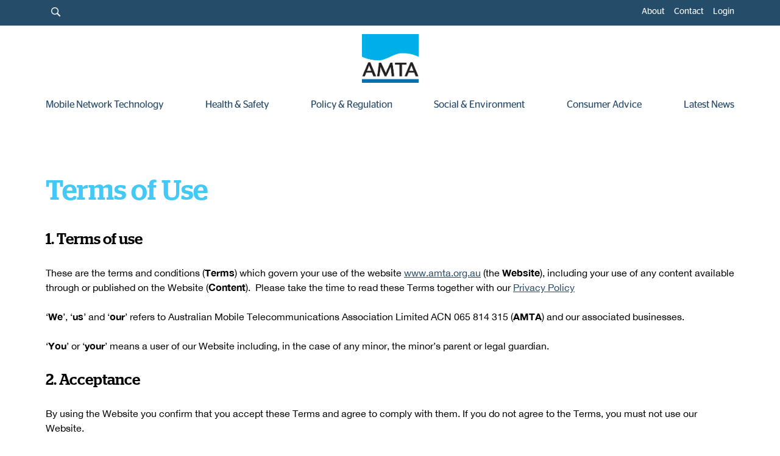

--- FILE ---
content_type: text/html; charset=UTF-8
request_url: https://amta.org.au/terms-of-use/
body_size: 19181
content:
<!DOCTYPE html><html lang="en-AU" class="no-js"><head><script data-no-optimize="1">var litespeed_docref=sessionStorage.getItem("litespeed_docref");litespeed_docref&&(Object.defineProperty(document,"referrer",{get:function(){return litespeed_docref}}),sessionStorage.removeItem("litespeed_docref"));</script><meta http-equiv="Content-Type" content="text/html; charset=utf-8"><base href="https://amta.org.au/"><meta name="viewport" content="width=device-width, initial-scale=1, user-scalable=no"><link href="https://amta.org.au/wp-content/themes/amta/images/favicon.png" rel="icon"><title>Terms of Use - AMTA | The Voice of the Australian Mobile Telecommunications Industry</title>
<!--[if lt IE 9]><script src="http://html5shiv.googlecode.com/svn/trunk/html5.js"></script><![endif]--><meta name='robots' content='index, follow, max-image-preview:large, max-snippet:-1, max-video-preview:-1' /><style>img:is([sizes="auto" i], [sizes^="auto," i]) { contain-intrinsic-size: 3000px 1500px }</style><link rel="canonical" href="https://amta.org.au/terms-of-use/" /><meta property="og:locale" content="en_US" /><meta property="og:type" content="article" /><meta property="og:title" content="Terms of Use" /><meta property="og:description" content="1. Terms of use These are the terms and conditions (Terms) which govern your use of the website www.amta.org.au (the Website), including your use of any content available through or published on the Website (Content).  Please take the time to read these Terms together with our Privacy Policy  ‘We’, ‘us’ ..." /><meta property="og:url" content="https://amta.org.au/terms-of-use/" /><meta property="og:site_name" content="AMTA | The Voice of the Australian Mobile Telecommunications Industry" /><meta property="article:modified_time" content="2022-03-18T00:00:52+00:00" /><meta name="twitter:card" content="summary_large_image" /><meta name="twitter:label1" content="Est. reading time" /><meta name="twitter:data1" content="6 minutes" /> <script type="application/ld+json" class="yoast-schema-graph">{"@context":"https://schema.org","@graph":[{"@type":"WebPage","@id":"https://amta.org.au/terms-of-use/","url":"https://amta.org.au/terms-of-use/","name":"Terms of Use - AMTA | The Voice of the Australian Mobile Telecommunications Industry","isPartOf":{"@id":"https://amta.org.au/#website"},"datePublished":"2022-03-17T23:58:41+00:00","dateModified":"2022-03-18T00:00:52+00:00","breadcrumb":{"@id":"https://amta.org.au/terms-of-use/#breadcrumb"},"inLanguage":"en-AU","potentialAction":[{"@type":"ReadAction","target":["https://amta.org.au/terms-of-use/"]}]},{"@type":"BreadcrumbList","@id":"https://amta.org.au/terms-of-use/#breadcrumb","itemListElement":[{"@type":"ListItem","position":1,"name":"Home","item":"https://amta.org.au/"},{"@type":"ListItem","position":2,"name":"Terms of Use"}]},{"@type":"WebSite","@id":"https://amta.org.au/#website","url":"https://amta.org.au/","name":"AMTA | The Voice of the Australian Mobile Telecommunications Industry","description":"","publisher":{"@id":"https://amta.org.au/#organization"},"potentialAction":[{"@type":"SearchAction","target":{"@type":"EntryPoint","urlTemplate":"https://amta.org.au/?s={search_term_string}"},"query-input":{"@type":"PropertyValueSpecification","valueRequired":true,"valueName":"search_term_string"}}],"inLanguage":"en-AU"},{"@type":"Organization","@id":"https://amta.org.au/#organization","name":"AMTA | The Voice of the Australian Mobile Telecommunications Industry","url":"https://amta.org.au/","logo":{"@type":"ImageObject","inLanguage":"en-AU","@id":"https://amta.org.au/#/schema/logo/image/","url":"https://amta.org.au/wp-content/uploads/2020/04/amta-logo-cut.svg","contentUrl":"https://amta.org.au/wp-content/uploads/2020/04/amta-logo-cut.svg","width":1,"height":1,"caption":"AMTA | The Voice of the Australian Mobile Telecommunications Industry"},"image":{"@id":"https://amta.org.au/#/schema/logo/image/"},"sameAs":["https://au.linkedin.com/company/amta-australian-mobile-telecommunications-association-"]}]}</script> <link rel='dns-prefetch' href='//www.googletagmanager.com' /><link rel='dns-prefetch' href='//pagead2.googlesyndication.com' /><style id="litespeed-ccss">ul{box-sizing:border-box}:root{--wp--preset--font-size--normal:16px;--wp--preset--font-size--huge:42px}.screen-reader-text{border:0;clip-path:inset(50%);height:1px;margin:-1px;overflow:hidden;padding:0;position:absolute;width:1px;word-wrap:normal!important}:root{--wp--preset--aspect-ratio--square:1;--wp--preset--aspect-ratio--4-3:4/3;--wp--preset--aspect-ratio--3-4:3/4;--wp--preset--aspect-ratio--3-2:3/2;--wp--preset--aspect-ratio--2-3:2/3;--wp--preset--aspect-ratio--16-9:16/9;--wp--preset--aspect-ratio--9-16:9/16;--wp--preset--color--black:#000000;--wp--preset--color--cyan-bluish-gray:#abb8c3;--wp--preset--color--white:#ffffff;--wp--preset--color--pale-pink:#f78da7;--wp--preset--color--vivid-red:#cf2e2e;--wp--preset--color--luminous-vivid-orange:#ff6900;--wp--preset--color--luminous-vivid-amber:#fcb900;--wp--preset--color--light-green-cyan:#7bdcb5;--wp--preset--color--vivid-green-cyan:#00d084;--wp--preset--color--pale-cyan-blue:#8ed1fc;--wp--preset--color--vivid-cyan-blue:#0693e3;--wp--preset--color--vivid-purple:#9b51e0;--wp--preset--gradient--vivid-cyan-blue-to-vivid-purple:linear-gradient(135deg,rgba(6,147,227,1) 0%,rgb(155,81,224) 100%);--wp--preset--gradient--light-green-cyan-to-vivid-green-cyan:linear-gradient(135deg,rgb(122,220,180) 0%,rgb(0,208,130) 100%);--wp--preset--gradient--luminous-vivid-amber-to-luminous-vivid-orange:linear-gradient(135deg,rgba(252,185,0,1) 0%,rgba(255,105,0,1) 100%);--wp--preset--gradient--luminous-vivid-orange-to-vivid-red:linear-gradient(135deg,rgba(255,105,0,1) 0%,rgb(207,46,46) 100%);--wp--preset--gradient--very-light-gray-to-cyan-bluish-gray:linear-gradient(135deg,rgb(238,238,238) 0%,rgb(169,184,195) 100%);--wp--preset--gradient--cool-to-warm-spectrum:linear-gradient(135deg,rgb(74,234,220) 0%,rgb(151,120,209) 20%,rgb(207,42,186) 40%,rgb(238,44,130) 60%,rgb(251,105,98) 80%,rgb(254,248,76) 100%);--wp--preset--gradient--blush-light-purple:linear-gradient(135deg,rgb(255,206,236) 0%,rgb(152,150,240) 100%);--wp--preset--gradient--blush-bordeaux:linear-gradient(135deg,rgb(254,205,165) 0%,rgb(254,45,45) 50%,rgb(107,0,62) 100%);--wp--preset--gradient--luminous-dusk:linear-gradient(135deg,rgb(255,203,112) 0%,rgb(199,81,192) 50%,rgb(65,88,208) 100%);--wp--preset--gradient--pale-ocean:linear-gradient(135deg,rgb(255,245,203) 0%,rgb(182,227,212) 50%,rgb(51,167,181) 100%);--wp--preset--gradient--electric-grass:linear-gradient(135deg,rgb(202,248,128) 0%,rgb(113,206,126) 100%);--wp--preset--gradient--midnight:linear-gradient(135deg,rgb(2,3,129) 0%,rgb(40,116,252) 100%);--wp--preset--font-size--small:13px;--wp--preset--font-size--medium:20px;--wp--preset--font-size--large:36px;--wp--preset--font-size--x-large:42px;--wp--preset--spacing--20:0.44rem;--wp--preset--spacing--30:0.67rem;--wp--preset--spacing--40:1rem;--wp--preset--spacing--50:1.5rem;--wp--preset--spacing--60:2.25rem;--wp--preset--spacing--70:3.38rem;--wp--preset--spacing--80:5.06rem;--wp--preset--shadow--natural:6px 6px 9px rgba(0, 0, 0, 0.2);--wp--preset--shadow--deep:12px 12px 50px rgba(0, 0, 0, 0.4);--wp--preset--shadow--sharp:6px 6px 0px rgba(0, 0, 0, 0.2);--wp--preset--shadow--outlined:6px 6px 0px -3px rgba(255, 255, 255, 1), 6px 6px rgba(0, 0, 0, 1);--wp--preset--shadow--crisp:6px 6px 0px rgba(0, 0, 0, 1)}.country-selector{z-index:9999;text-align:left;position:relative;display:inline-block;width:auto}.country-selector a{padding:0 10px;outline:none;text-decoration:none;float:none!important;white-space:nowrap;font-weight:400;color:#000;-webkit-touch-callout:none}.country-selector ul{padding:0;z-index:1010;list-style:none;margin:0}.country-selector li{margin:0;padding:0}.country-selector.weglot-dropdown{background-color:#fff}.country-selector.weglot-dropdown a,.country-selector.weglot-dropdown span{display:block;height:37px;line-height:36px;font-size:13px;padding:0 10px;width:100%;-webkit-box-sizing:border-box;box-sizing:border-box;font-weight:400}.country-selector.weglot-dropdown .wgcurrent{border:1px solid #e0e0e0;list-style:none;display:block;margin:0}.country-selector.weglot-dropdown .wgcurrent span{padding-right:60px}.country-selector.weglot-dropdown .wgcurrent:after{display:inline-block;position:absolute;top:17px;right:8px;width:13px;height:7px;-ms-interpolation-mode:nearest-neighbor;image-rendering:-webkit-optimize-contrast;image-rendering:-o-pixelated;image-rendering:pixelated;background:url(/wp-content/plugins/weglot/dist/images/wgarrowdown.png)no-repeat;content:"";-webkit-transform:rotate(-90deg);-ms-transform:rotate(-90deg);transform:rotate(-90deg)}.country-selector.weglot-dropdown ul{position:absolute;min-width:100%;border:1px solid #ebeef0;background:#fff;left:0;top:initial;-webkit-box-sizing:border-box;box-sizing:border-box;display:none;padding:0}.country-selector.weglot-dropdown li{width:100%}.country-selector.weglot-default{position:fixed;bottom:0;right:40px}.country-selector input{display:none!important}.weglot-flags>a:before,.weglot-flags>span.wglanguage-name:before{background-image:url(/wp-content/plugins/weglot/dist/images/rect_mate.png);-webkit-background-size:auto 20px!important;background-size:auto 20px!important;border-radius:0px!important;width:30px!important;height:20px!important;content:"";vertical-align:middle;margin-right:10px;display:inline-block;overflow:hidden}.weglot-flags.flag-3 a:before,.weglot-flags.flag-3 span:before{background-image:url(/wp-content/plugins/weglot/dist/images/circular_flag.png);width:24px!important;height:24px!important;-webkit-background-size:auto 24px!important;background-size:auto 24px!important}.weglot-flags.flag-3.wg-ar>a:before{background-image:url(https://cdn.weglot.com/flags/circle/sa.svg);background-position:unset!important;width:24px!important}.weglot-flags.flag-3.wg-el>a:before{background-image:url(https://cdn.weglot.com/flags/circle/gr.svg);background-position:unset!important;width:24px!important}.weglot-flags.flag-3.wg-en>span:before{background-image:url(https://cdn.weglot.com/flags/circle/gb.svg);background-position:unset!important;width:24px!important}.weglot-flags.flag-3.wg-es>a:before{background-image:url(https://cdn.weglot.com/flags/circle/es.svg);background-position:unset!important;width:24px!important}.weglot-flags.flag-3.wg-hi>a:before{background-image:url(https://cdn.weglot.com/flags/circle/in.svg);background-position:unset!important;width:24px!important}.weglot-flags.flag-3.wg-pa>a:before{background-image:url(https://cdn.weglot.com/flags/circle/in.svg);background-position:unset!important;width:24px!important}.weglot-flags.flag-3.wg-it>a:before{background-image:url(https://cdn.weglot.com/flags/circle/it.svg);background-position:unset!important;width:24px!important}.weglot-flags.flag-3.wg-su>a:before{background-image:url(https://cdn.weglot.com/flags/circle/sd.svg);background-position:unset!important;width:24px!important}.weglot-flags.flag-3.wg-th>a:before{background-image:url(https://cdn.weglot.com/flags/circle/th.svg);background-position:unset!important;width:24px!important}.weglot-flags.flag-3.wg-vi>a:before{background-image:url(https://cdn.weglot.com/flags/circle/vn.svg);background-position:unset!important;width:24px!important}:root{--mm-line-height:20px;--mm-listitem-size:44px;--mm-navbar-size:44px;--mm-offset-top:0;--mm-offset-right:0;--mm-offset-bottom:0;--mm-offset-left:0;--mm-color-border:rgba(0, 0, 0, 0.1);--mm-color-button:rgba(0, 0, 0, 0.3);--mm-color-text:rgba(0, 0, 0, 0.75);--mm-color-text-dimmed:rgba(0, 0, 0, 0.3);--mm-color-background:#f3f3f3;--mm-color-background-highlight:rgba(0, 0, 0, 0.05);--mm-color-background-emphasis:rgba(255, 255, 255, 0.4);--mm-shadow:0 0 10px rgba(0, 0, 0, 0.3)}:root{--mm-iconbar-size:44px}:root{--mm-iconpanel-size:44px}:root{--mm-sidebar-collapsed-size:44px;--mm-sidebar-expanded-size:440px}:root{--dt-row-selected:13, 110, 253;--dt-row-selected-text:255, 255, 255;--dt-row-selected-link:9, 10, 11;--dt-row-stripe:0, 0, 0;--dt-row-hover:0, 0, 0;--dt-column-ordering:0, 0, 0;--dt-html-background:white}header,footer,article,nav,aside{display:block}body,html{margin:0;position:relative;padding:0}:focus,:active{outline:0}img{border-style:none;display:block;max-width:100%;height:auto}a{text-decoration:none}h1{font-family:"Stag";font-weight:500;font-size:30px;line-height:1.23}div{box-sizing:border-box}p{font-size:16px;line-height:24px;margin:0 0 24px}#mobile-menu:not(.mm-menu){display:none}#menu-toggle{position:absolute;z-index:3;width:30px;height:30px;top:12px;right:15px;-webkit-appearance:none;-moz-appearance:none;appearance:none;box-shadow:none;border-radius:none;border:none;box-sizing:border-box;display:none}#menu-toggle span{display:block;position:absolute;top:14px;left:0;right:0;height:2px;background:#000;border-radius:2px;-webkit-border-radius:2px;-moz-border-radius:2px}#menu-toggle span:before{top:-9px}#menu-toggle span:after{bottom:-9px}#menu-toggle span:before,#menu-toggle span:after{content:"";position:absolute;display:block;width:30px;height:2px;left:0;background-color:#000;border-radius:2px;-webkit-border-radius:2px;-moz-border-radius:2px}.close-btn{position:absolute;right:16px;top:23px;width:28px;height:28px;z-index:1;display:none}.close-btn:before,.close-btn:after{content:"";position:absolute;height:2px;width:100%;top:50%;left:0;margin-top:-1px;background:#264a69;border-radius:2px;-webkit-border-radius:2px;-moz-border-radius:2px}.close-btn:before{transform:rotate(45deg)}.close-btn:after{transform:rotate(-45deg)}.screen-reader-text{border:0;clip:rect(1px,1px,1px,1px);-webkit-clip-path:inset(50%);clip-path:inset(50%);height:1px;margin:-1px;overflow:hidden;padding:0;position:absolute!important;width:1px;word-wrap:normal!important}.to-top-page{display:none;position:fixed;bottom:0;right:0;width:80px;height:80px;text-indent:200%;overflow:hidden;white-space:nowrap;background:url(/wp-content/themes/amta/images/arrow-thin-up.svg)no-repeat center rgb(68 210 248/.5);background-size:16px;z-index:999}#mobile-menu a{color:#264a69}#data-table{display:none}#data-table .link-title-m{display:none}@media (max-width:479px){#data-table .link-title-d{display:none}#data-table .link-title-m{display:inline}}body{min-width:320px;color:#000;background-color:#fff;-webkit-text-size-adjust:100%;font-family:"Helvetica Neue",sans-serif;overscroll-behavior-y:none;-webkit-overflow-scrolling:touch}body .wrap{margin:0 auto;width:100%;padding:0 15px}body #header .wrap,body .page-content .wrap{max-width:1190px}body .top-bar{background-color:#254c68;color:#fff;height:42px;box-sizing:border-box;padding:8px 0}body .top-bar:after{content:"";display:block;clear:both}body .top-bar .wrap{max-width:1190px}body .top-bar .searchform{float:left}body .top-bar .searchform input[type=text]{border:none;background:none;color:#fff;border-bottom:1px solid #fff;width:0;padding:3px 0}body .top-bar .searchform input[type=submit]{text-indent:200%;overflow:hidden;white-space:nowrap;background:url(/wp-content/themes/amta/images/search-white.png)no-repeat center;border:none;-webkit-appearance:none;border-radius:0;width:25px;height:20px}body .top-bar .menu-member-menu-container{float:right}body .top-bar .menu{padding:0;margin:0;list-style:none}body .top-bar .menu a{font-family:"StagSansRound";font-weight:300;font-size:14px;color:#fff}body .top-bar .menu>li{display:inline-block;margin-left:15px}body #header{padding:14px 0 0;z-index:15;position:absolute;top:42px;left:0;width:100%}body #header .wrap{position:relative}body #header .logo{width:93px;height:80px;margin:0 auto 16px;display:block}body #header #nav .menu{padding:0;margin:0;list-style:none;display:flex;justify-content:space-between}body #header #nav .menu a{font-family:"StagSansRound";font-weight:300;font-size:13px;line-height:15px;color:#264a69}body #header #nav .menu>li{display:inline-block;position:relative;padding:10px 0}body #header #nav .menu>li>a{text-transform:none;position:relative}body #header #nav .menu>li>a:after{content:"";display:block;background:#44c8f5;width:0;position:absolute;left:50%;bottom:-9px;height:3px}body #header #nav .menu>li>.sub-menu{padding:0;margin:0;list-style:none;border:1px solid #264a69;background:#fff;top:100%;left:-4px;position:absolute;padding:22px;display:flex;visibility:hidden;opacity:0}body #header #nav .menu>li>.sub-menu:after{content:"";display:block;clear:both}body #header #nav .menu>li>.sub-menu>li>a{text-transform:uppercase;font-size:12px;white-space:nowrap;font-weight:500}body #header #nav .menu>li>.sub-menu>li .sub-menu{padding:0;margin:0;list-style:none;margin-top:17px}body #header #nav .menu>li>.sub-menu>li .sub-menu li{margin-top:12px}body #header #nav .menu>li>.sub-menu>li .sub-menu li:first-child{margin-top:6px}body #header #nav .menu>li>.sub-menu>li .sub-menu li a{white-space:nowrap}body main{min-height:calc(100vh - 259px - 168px - 42px);padding-top:168px;display:block;box-sizing:border-box}body #footer .footer-top{overflow:hidden;position:relative;padding:50px 0 30px;min-height:180px;z-index:1;background:#264a69}body #footer .footer-top:after{content:"";display:block;clear:both}body #footer .footer-top .wrap{position:relative}body #footer .footer-top .logo{position:absolute;left:15px;top:0;max-width:125px}body #footer .footer-top .socials{padding:0;margin:0;list-style:none;float:left;width:20%;margin-left:40%;padding-top:12px}body #footer .footer-top .socials li{display:inline-block;margin:0 10px}body #footer .footer-top .socials li a{text-indent:200%;overflow:hidden;white-space:nowrap;width:30px;height:30px;display:block;border-radius:50%;-webkit-border-radius:50%;-moz-border-radius:50%}body #footer .footer-top .socials li.fb a{background:url(/wp-content/themes/amta/images/facebook.svg)no-repeat center #fff;background-size:43%}body #footer .footer-top .socials li.tw a{background:url(/wp-content/themes/amta/images/twitter.svg)no-repeat center #fff;background-size:60%}body #footer .footer-top .socials li.li a{background:url(/wp-content/themes/amta/images/linkedin.svg)no-repeat center #fff;background-size:60%}body #footer .footer-top #footer-nav{float:left;width:40%;padding-top:12px}body #footer .footer-top #footer-nav .menu{padding:0;margin:0;list-style:none;-moz-column-count:3;column-count:3}body #footer .footer-top #footer-nav .menu a{color:#fff;font-family:"StagSansRound";font-weight:300;font-size:15px;line-height:18px}body #footer .footer-top #footer-nav .menu li{margin:0 0 5px}body #footer .footer-bottom{padding:15px 0}body #footer .footer-bottom .copyright{font-size:12px;color:#264a69}body .page-content{margin:0 auto;padding:76px 0}body .page-content h1{text-align:left;color:#44c8f5;margin:0 0 31px;font-size:46px}body .page-content a{color:#264a69;text-decoration:underline}@media (min-width:1024px){body .wrap{padding-left:30px;padding-right:30px}body #header #nav .menu a{font-size:16px}body #footer .footer-top .logo{left:30px}}@media (max-width:991px){body #footer .footer-top .socials{width:30%;margin-left:20%}body #footer .footer-top #footer-nav{width:50%}}@media (max-width:767px){body main{min-height:calc(100vh - 259px - 75px);padding-top:75px}body .top-bar .searchform{display:none}body #header{padding:10px 0 0}body #header .logo{margin-left:0;width:66px;height:55px}body #header #nav{display:none;position:fixed;z-index:1000;background:#fff;left:0;top:0;width:100%;height:100%;align-items:center;justify-content:center}body #header #nav .close-btn{display:block}body #header #nav .menu{display:block}body #header #nav .menu>li{display:block}body #header #nav .menu .sub-menu{display:none!important}body #menu-toggle{display:block}body #footer .footer-bottom{text-align:center}body .page-content{padding:48px 0}body #footer .footer-top{padding-top:70px}body #footer .footer-top:before{height:300px}body #footer .footer-top .logo{width:90px}body #footer .footer-top .socials{width:100%;margin-left:0;text-align:right;float:none}body #footer .footer-top #footer-nav{width:100%;float:none;padding-top:50px}body #footer .footer-top #footer-nav .menu{-moz-column-count:2;column-count:2;text-align:center}}@media (max-width:479px){body .page-content h1{font-size:28px}body #footer .footer-top{padding-top:30px}body #footer .footer-top:before{height:273px}body #footer .footer-top #footer-nav .menu{max-width:300px;margin:0 auto;padding-right:12%}body #footer .footer-top #footer-nav .menu li{text-align:right}}</style><link rel="preload" data-asynced="1" data-optimized="2" as="style" onload="this.onload=null;this.rel='stylesheet'" href="https://amta.org.au/wp-content/litespeed/ucss/17d3bdc320e48f48e030d96daae90109.css?ver=2ca82" /><script data-optimized="1" type="litespeed/javascript" data-src="https://amta.org.au/wp-content/plugins/litespeed-cache/assets/js/css_async.min.js"></script> <style id='classic-theme-styles-inline-css' type='text/css'>/*! This file is auto-generated */
.wp-block-button__link{color:#fff;background-color:#32373c;border-radius:9999px;box-shadow:none;text-decoration:none;padding:calc(.667em + 2px) calc(1.333em + 2px);font-size:1.125em}.wp-block-file__button{background:#32373c;color:#fff;text-decoration:none}</style><style id='global-styles-inline-css' type='text/css'>:root{--wp--preset--aspect-ratio--square: 1;--wp--preset--aspect-ratio--4-3: 4/3;--wp--preset--aspect-ratio--3-4: 3/4;--wp--preset--aspect-ratio--3-2: 3/2;--wp--preset--aspect-ratio--2-3: 2/3;--wp--preset--aspect-ratio--16-9: 16/9;--wp--preset--aspect-ratio--9-16: 9/16;--wp--preset--color--black: #000000;--wp--preset--color--cyan-bluish-gray: #abb8c3;--wp--preset--color--white: #ffffff;--wp--preset--color--pale-pink: #f78da7;--wp--preset--color--vivid-red: #cf2e2e;--wp--preset--color--luminous-vivid-orange: #ff6900;--wp--preset--color--luminous-vivid-amber: #fcb900;--wp--preset--color--light-green-cyan: #7bdcb5;--wp--preset--color--vivid-green-cyan: #00d084;--wp--preset--color--pale-cyan-blue: #8ed1fc;--wp--preset--color--vivid-cyan-blue: #0693e3;--wp--preset--color--vivid-purple: #9b51e0;--wp--preset--gradient--vivid-cyan-blue-to-vivid-purple: linear-gradient(135deg,rgba(6,147,227,1) 0%,rgb(155,81,224) 100%);--wp--preset--gradient--light-green-cyan-to-vivid-green-cyan: linear-gradient(135deg,rgb(122,220,180) 0%,rgb(0,208,130) 100%);--wp--preset--gradient--luminous-vivid-amber-to-luminous-vivid-orange: linear-gradient(135deg,rgba(252,185,0,1) 0%,rgba(255,105,0,1) 100%);--wp--preset--gradient--luminous-vivid-orange-to-vivid-red: linear-gradient(135deg,rgba(255,105,0,1) 0%,rgb(207,46,46) 100%);--wp--preset--gradient--very-light-gray-to-cyan-bluish-gray: linear-gradient(135deg,rgb(238,238,238) 0%,rgb(169,184,195) 100%);--wp--preset--gradient--cool-to-warm-spectrum: linear-gradient(135deg,rgb(74,234,220) 0%,rgb(151,120,209) 20%,rgb(207,42,186) 40%,rgb(238,44,130) 60%,rgb(251,105,98) 80%,rgb(254,248,76) 100%);--wp--preset--gradient--blush-light-purple: linear-gradient(135deg,rgb(255,206,236) 0%,rgb(152,150,240) 100%);--wp--preset--gradient--blush-bordeaux: linear-gradient(135deg,rgb(254,205,165) 0%,rgb(254,45,45) 50%,rgb(107,0,62) 100%);--wp--preset--gradient--luminous-dusk: linear-gradient(135deg,rgb(255,203,112) 0%,rgb(199,81,192) 50%,rgb(65,88,208) 100%);--wp--preset--gradient--pale-ocean: linear-gradient(135deg,rgb(255,245,203) 0%,rgb(182,227,212) 50%,rgb(51,167,181) 100%);--wp--preset--gradient--electric-grass: linear-gradient(135deg,rgb(202,248,128) 0%,rgb(113,206,126) 100%);--wp--preset--gradient--midnight: linear-gradient(135deg,rgb(2,3,129) 0%,rgb(40,116,252) 100%);--wp--preset--font-size--small: 13px;--wp--preset--font-size--medium: 20px;--wp--preset--font-size--large: 36px;--wp--preset--font-size--x-large: 42px;--wp--preset--spacing--20: 0.44rem;--wp--preset--spacing--30: 0.67rem;--wp--preset--spacing--40: 1rem;--wp--preset--spacing--50: 1.5rem;--wp--preset--spacing--60: 2.25rem;--wp--preset--spacing--70: 3.38rem;--wp--preset--spacing--80: 5.06rem;--wp--preset--shadow--natural: 6px 6px 9px rgba(0, 0, 0, 0.2);--wp--preset--shadow--deep: 12px 12px 50px rgba(0, 0, 0, 0.4);--wp--preset--shadow--sharp: 6px 6px 0px rgba(0, 0, 0, 0.2);--wp--preset--shadow--outlined: 6px 6px 0px -3px rgba(255, 255, 255, 1), 6px 6px rgba(0, 0, 0, 1);--wp--preset--shadow--crisp: 6px 6px 0px rgba(0, 0, 0, 1);}:where(.is-layout-flex){gap: 0.5em;}:where(.is-layout-grid){gap: 0.5em;}body .is-layout-flex{display: flex;}.is-layout-flex{flex-wrap: wrap;align-items: center;}.is-layout-flex > :is(*, div){margin: 0;}body .is-layout-grid{display: grid;}.is-layout-grid > :is(*, div){margin: 0;}:where(.wp-block-columns.is-layout-flex){gap: 2em;}:where(.wp-block-columns.is-layout-grid){gap: 2em;}:where(.wp-block-post-template.is-layout-flex){gap: 1.25em;}:where(.wp-block-post-template.is-layout-grid){gap: 1.25em;}.has-black-color{color: var(--wp--preset--color--black) !important;}.has-cyan-bluish-gray-color{color: var(--wp--preset--color--cyan-bluish-gray) !important;}.has-white-color{color: var(--wp--preset--color--white) !important;}.has-pale-pink-color{color: var(--wp--preset--color--pale-pink) !important;}.has-vivid-red-color{color: var(--wp--preset--color--vivid-red) !important;}.has-luminous-vivid-orange-color{color: var(--wp--preset--color--luminous-vivid-orange) !important;}.has-luminous-vivid-amber-color{color: var(--wp--preset--color--luminous-vivid-amber) !important;}.has-light-green-cyan-color{color: var(--wp--preset--color--light-green-cyan) !important;}.has-vivid-green-cyan-color{color: var(--wp--preset--color--vivid-green-cyan) !important;}.has-pale-cyan-blue-color{color: var(--wp--preset--color--pale-cyan-blue) !important;}.has-vivid-cyan-blue-color{color: var(--wp--preset--color--vivid-cyan-blue) !important;}.has-vivid-purple-color{color: var(--wp--preset--color--vivid-purple) !important;}.has-black-background-color{background-color: var(--wp--preset--color--black) !important;}.has-cyan-bluish-gray-background-color{background-color: var(--wp--preset--color--cyan-bluish-gray) !important;}.has-white-background-color{background-color: var(--wp--preset--color--white) !important;}.has-pale-pink-background-color{background-color: var(--wp--preset--color--pale-pink) !important;}.has-vivid-red-background-color{background-color: var(--wp--preset--color--vivid-red) !important;}.has-luminous-vivid-orange-background-color{background-color: var(--wp--preset--color--luminous-vivid-orange) !important;}.has-luminous-vivid-amber-background-color{background-color: var(--wp--preset--color--luminous-vivid-amber) !important;}.has-light-green-cyan-background-color{background-color: var(--wp--preset--color--light-green-cyan) !important;}.has-vivid-green-cyan-background-color{background-color: var(--wp--preset--color--vivid-green-cyan) !important;}.has-pale-cyan-blue-background-color{background-color: var(--wp--preset--color--pale-cyan-blue) !important;}.has-vivid-cyan-blue-background-color{background-color: var(--wp--preset--color--vivid-cyan-blue) !important;}.has-vivid-purple-background-color{background-color: var(--wp--preset--color--vivid-purple) !important;}.has-black-border-color{border-color: var(--wp--preset--color--black) !important;}.has-cyan-bluish-gray-border-color{border-color: var(--wp--preset--color--cyan-bluish-gray) !important;}.has-white-border-color{border-color: var(--wp--preset--color--white) !important;}.has-pale-pink-border-color{border-color: var(--wp--preset--color--pale-pink) !important;}.has-vivid-red-border-color{border-color: var(--wp--preset--color--vivid-red) !important;}.has-luminous-vivid-orange-border-color{border-color: var(--wp--preset--color--luminous-vivid-orange) !important;}.has-luminous-vivid-amber-border-color{border-color: var(--wp--preset--color--luminous-vivid-amber) !important;}.has-light-green-cyan-border-color{border-color: var(--wp--preset--color--light-green-cyan) !important;}.has-vivid-green-cyan-border-color{border-color: var(--wp--preset--color--vivid-green-cyan) !important;}.has-pale-cyan-blue-border-color{border-color: var(--wp--preset--color--pale-cyan-blue) !important;}.has-vivid-cyan-blue-border-color{border-color: var(--wp--preset--color--vivid-cyan-blue) !important;}.has-vivid-purple-border-color{border-color: var(--wp--preset--color--vivid-purple) !important;}.has-vivid-cyan-blue-to-vivid-purple-gradient-background{background: var(--wp--preset--gradient--vivid-cyan-blue-to-vivid-purple) !important;}.has-light-green-cyan-to-vivid-green-cyan-gradient-background{background: var(--wp--preset--gradient--light-green-cyan-to-vivid-green-cyan) !important;}.has-luminous-vivid-amber-to-luminous-vivid-orange-gradient-background{background: var(--wp--preset--gradient--luminous-vivid-amber-to-luminous-vivid-orange) !important;}.has-luminous-vivid-orange-to-vivid-red-gradient-background{background: var(--wp--preset--gradient--luminous-vivid-orange-to-vivid-red) !important;}.has-very-light-gray-to-cyan-bluish-gray-gradient-background{background: var(--wp--preset--gradient--very-light-gray-to-cyan-bluish-gray) !important;}.has-cool-to-warm-spectrum-gradient-background{background: var(--wp--preset--gradient--cool-to-warm-spectrum) !important;}.has-blush-light-purple-gradient-background{background: var(--wp--preset--gradient--blush-light-purple) !important;}.has-blush-bordeaux-gradient-background{background: var(--wp--preset--gradient--blush-bordeaux) !important;}.has-luminous-dusk-gradient-background{background: var(--wp--preset--gradient--luminous-dusk) !important;}.has-pale-ocean-gradient-background{background: var(--wp--preset--gradient--pale-ocean) !important;}.has-electric-grass-gradient-background{background: var(--wp--preset--gradient--electric-grass) !important;}.has-midnight-gradient-background{background: var(--wp--preset--gradient--midnight) !important;}.has-small-font-size{font-size: var(--wp--preset--font-size--small) !important;}.has-medium-font-size{font-size: var(--wp--preset--font-size--medium) !important;}.has-large-font-size{font-size: var(--wp--preset--font-size--large) !important;}.has-x-large-font-size{font-size: var(--wp--preset--font-size--x-large) !important;}
:where(.wp-block-post-template.is-layout-flex){gap: 1.25em;}:where(.wp-block-post-template.is-layout-grid){gap: 1.25em;}
:where(.wp-block-columns.is-layout-flex){gap: 2em;}:where(.wp-block-columns.is-layout-grid){gap: 2em;}
:root :where(.wp-block-pullquote){font-size: 1.5em;line-height: 1.6;}</style> <script type="litespeed/javascript" data-src="https://amta.org.au/wp-includes/js/jquery/jquery.min.js" id="jquery-core-js"></script> <script id="wp-terms-popup-ajax-js-extra" type="litespeed/javascript">var wptp_ajax_object={"ajaxurl":"https:\/\/amta.org.au\/wp-admin\/admin-ajax.php","ajax_nonce":"238c769e73"}</script> 
 <script type="litespeed/javascript" data-src="https://www.googletagmanager.com/gtag/js?id=GT-KT4B6W8" id="google_gtagjs-js"></script> <script id="google_gtagjs-js-after" type="litespeed/javascript">window.dataLayer=window.dataLayer||[];function gtag(){dataLayer.push(arguments)}
gtag("set","linker",{"domains":["amta.org.au"]});gtag("js",new Date());gtag("set","developer_id.dZTNiMT",!0);gtag("config","GT-KT4B6W8")</script> <link rel="https://api.w.org/" href="https://amta.org.au/wp-json/" /><link rel="alternate" title="JSON" type="application/json" href="https://amta.org.au/wp-json/wp/v2/pages/2833" /><link rel="EditURI" type="application/rsd+xml" title="RSD" href="https://amta.org.au/xmlrpc.php?rsd" /><meta name="generator" content="WordPress 6.8.3" /><link rel='shortlink' href='https://amta.org.au/?p=2833' /><link rel="alternate" title="oEmbed (JSON)" type="application/json+oembed" href="https://amta.org.au/wp-json/oembed/1.0/embed?url=https%3A%2F%2Famta.org.au%2Fterms-of-use%2F" /><link rel="alternate" title="oEmbed (XML)" type="text/xml+oembed" href="https://amta.org.au/wp-json/oembed/1.0/embed?url=https%3A%2F%2Famta.org.au%2Fterms-of-use%2F&#038;format=xml" /><meta name="generator" content="Site Kit by Google 1.168.0" /> <script type="litespeed/javascript">(function(c,l,a,r,i,t,y){c[a]=c[a]||function(){(c[a].q=c[a].q||[]).push(arguments)};t=l.createElement(r);t.async=1;t.src="https://www.clarity.ms/tag/"+i+"?ref=wordpress";y=l.getElementsByTagName(r)[0];y.parentNode.insertBefore(t,y)})(window,document,"clarity","script","nlwhgu8kq3")</script> <script type="application/json" id="weglot-data">{"website":"https:\/\/amta.org.au","uid":"9976626d5e","project_slug":"p-9976626d5e","language_from":"en","language_from_custom_flag":null,"language_from_custom_name":null,"excluded_paths":[{"type":"END_WITH","value":"\/2023-24-australian-federal-budget-announcement","language_button_displayed":false,"exclusion_behavior":"REDIRECT","excluded_languages":[],"regex":"\/2023\\-24\\-australian\\-federal\\-budget\\-announcement$"},{"type":"NOT_CONTAIN","value":"\/3g-closure","language_button_displayed":false,"exclusion_behavior":"REDIRECT","excluded_languages":[],"regex":"^((?!\/3g\\-closure).)*$"}],"excluded_blocks":[],"custom_settings":{"button_style":{"is_dropdown":true,"with_flags":true,"flag_type":"circle","with_name":true,"full_name":true,"custom_css":""},"wp_user_version":"4.2.6","translate_email":false,"translate_search":false,"translate_amp":false,"switchers":[{"templates":{"name":"default","hash":"095ffb8d22f66be52959023fa4eeb71a05f20f73"},"location":[],"style":{"with_flags":true,"flag_type":"circle","with_name":true,"full_name":true,"is_dropdown":true}}]},"pending_translation_enabled":false,"curl_ssl_check_enabled":true,"custom_css":null,"languages":[{"language_to":"el","custom_code":null,"custom_name":null,"custom_local_name":null,"provider":null,"enabled":true,"automatic_translation_enabled":true,"deleted_at":null,"connect_host_destination":null,"custom_flag":null},{"language_to":"a0","custom_code":"tw","custom_name":"Traditional Chinese","custom_local_name":"\u4e2d\u6587 (\u7e41\u9ad4)","provider":null,"enabled":true,"automatic_translation_enabled":true,"deleted_at":null,"connect_host_destination":null,"custom_flag":null},{"language_to":"vi","custom_code":null,"custom_name":null,"custom_local_name":null,"provider":null,"enabled":true,"automatic_translation_enabled":true,"deleted_at":null,"connect_host_destination":null,"custom_flag":null},{"language_to":"hi","custom_code":null,"custom_name":null,"custom_local_name":null,"provider":null,"enabled":true,"automatic_translation_enabled":true,"deleted_at":null,"connect_host_destination":null,"custom_flag":null},{"language_to":"pa","custom_code":null,"custom_name":null,"custom_local_name":null,"provider":null,"enabled":true,"automatic_translation_enabled":true,"deleted_at":null,"connect_host_destination":null,"custom_flag":null},{"language_to":"ar","custom_code":null,"custom_name":null,"custom_local_name":null,"provider":null,"enabled":true,"automatic_translation_enabled":true,"deleted_at":null,"connect_host_destination":null,"custom_flag":null},{"language_to":"it","custom_code":null,"custom_name":null,"custom_local_name":null,"provider":null,"enabled":true,"automatic_translation_enabled":true,"deleted_at":null,"connect_host_destination":null,"custom_flag":null},{"language_to":"es","custom_code":null,"custom_name":null,"custom_local_name":null,"provider":null,"enabled":true,"automatic_translation_enabled":true,"deleted_at":null,"connect_host_destination":null,"custom_flag":null},{"language_to":"th","custom_code":null,"custom_name":null,"custom_local_name":null,"provider":null,"enabled":true,"automatic_translation_enabled":true,"deleted_at":null,"connect_host_destination":null,"custom_flag":null},{"language_to":"su","custom_code":null,"custom_name":null,"custom_local_name":null,"provider":null,"enabled":true,"automatic_translation_enabled":true,"deleted_at":null,"connect_host_destination":null,"custom_flag":null}],"organization_slug":"w-88bc4036ff","current_language":"en","switcher_links":{"en":"https:\/\/amta.org.au\/terms-of-use\/","el":"https:\/\/amta.org.au\/el\/terms-of-use\/","a0":"https:\/\/amta.org.au\/tw\/terms-of-use\/","vi":"https:\/\/amta.org.au\/vi\/terms-of-use\/","hi":"https:\/\/amta.org.au\/hi\/terms-of-use\/","pa":"https:\/\/amta.org.au\/pa\/terms-of-use\/","ar":"https:\/\/amta.org.au\/ar\/terms-of-use\/","it":"https:\/\/amta.org.au\/it\/terms-of-use\/","es":"https:\/\/amta.org.au\/es\/terms-of-use\/","th":"https:\/\/amta.org.au\/th\/terms-of-use\/","su":"https:\/\/amta.org.au\/su\/terms-of-use\/"},"original_path":"\/terms-of-use\/"}</script> <meta name="google-adsense-platform-account" content="ca-host-pub-2644536267352236"><meta name="google-adsense-platform-domain" content="sitekit.withgoogle.com"> <script type="litespeed/javascript" data-src="https://pagead2.googlesyndication.com/pagead/js/adsbygoogle.js?client=ca-pub-4744414688449295&amp;host=ca-host-pub-2644536267352236" crossorigin="anonymous"></script> 
 <script type="litespeed/javascript">(function(w,d,s,l,i){w[l]=w[l]||[];w[l].push({'gtm.start':new Date().getTime(),event:'gtm.js'});var f=d.getElementsByTagName(s)[0],j=d.createElement(s),dl=l!='dataLayer'?'&l='+l:'';j.async=!0;j.src='https://www.googletagmanager.com/gtm.js?id='+i+dl;f.parentNode.insertBefore(j,f)})(window,document,'script','dataLayer','GTM-WTWRJCJ')</script> <meta name="google-site-verification" content="W1ezSpIpg_T6cPhoLFwPfazkTOsnPS6QRbZ9kfEYzxM" />
 <script type="litespeed/javascript">!function(f,b,e,v,n,t,s){if(f.fbq)return;n=f.fbq=function(){n.callMethod?n.callMethod.apply(n,arguments):n.queue.push(arguments)};if(!f._fbq)f._fbq=n;n.push=n;n.loaded=!0;n.version='2.0';n.queue=[];t=b.createElement(e);t.async=!0;t.src=v;s=b.getElementsByTagName(e)[0];s.parentNode.insertBefore(t,s)}(window,document,'script','https://connect.facebook.net/en_US/fbevents.js');fbq('init','150372197076041');fbq('track','PageView')</script> <noscript><img height="1" width="1" style="display:none"src=https://www.facebook.com/tr?id=150372197076041&ev=PageView&noscript=1/></noscript></head><body class="wp-singular page-template-default page page-id-2833 wp-theme-amta"><noscript><iframe data-lazyloaded="1" src="about:blank" data-litespeed-src="https://www.googletagmanager.com/ns.html?id=GTM-WTWRJCJ"
height="0" width="0" style="display:none;visibility:hidden"></iframe></noscript>
 <script type="litespeed/javascript" data-src="//tag.benchplatform.com/benchmarketingsmarttag/get?0fbff47fce602875536bb221fea4349ee6ffbe7400c268ba7b890b4803335ccf"></script> <div class="menu-wrapper"><nav class="top-bar"><div class="wrap"><form role="search" method="get" id="searchform" class="searchform" action="https://amta.org.au/"><div>
<label class="screen-reader-text" for="s">Search for:</label>
<input type="text" value="" name="s" id="s" />
<input type="submit" id="searchsubmit" value="Search" /></div></form><div class="menu-member-menu-container"><ul id="menu-member-menu" class="menu"><li id="menu-item-630" class="menu-item menu-item-type-post_type menu-item-object-page menu-item-630"><a href="https://amta.org.au/about-amta/">About</a></li><li id="menu-item-1841" class="menu-item menu-item-type-post_type menu-item-object-page menu-item-1841"><a href="https://amta.org.au/contact-us/">Contact</a></li><li id="menu-item-629" class="menu-item menu-item-type-post_type menu-item-object-page menu-item-629"><a href="https://amta.org.au/join-amta/">Login</a></li></ul></div></div></nav><header id="header"><div class="wrap">
<a class="logo" href="https://amta.org.au/" title="AMTA | The Voice of the Australian Mobile Telecommunications Industry">
<img data-lazyloaded="1" src="[data-uri]" width="917" height="790" data-src="https://amta.org.au/wp-content/uploads/2024/09/amta-logo-blue.png.webp" alt="">
</a><nav id="nav"><div class="menu-top-menu-container"><ul id="menu-top-menu" class="menu"><li id="menu-item-576" class="menu-item menu-item-type-taxonomy menu-item-object-category menu-item-has-children menu-item-576"><a href="https://amta.org.au/category/mobile-network-technology/">Mobile Network Technology</a><ul class="sub-menu"><li id="menu-item-1588" class="menu-item menu-item-type-taxonomy menu-item-object-category menu-item-has-children menu-item-1588"><a href="https://amta.org.au/category/mobile-network-technology/">Mobile Network Technology</a><ul class="sub-menu"><li id="menu-item-4272" class="menu-item menu-item-type-taxonomy menu-item-object-category menu-item-4272"><a href="https://amta.org.au/category/mobile-network-technology/what-are-mobile-networks/">What Are Mobile Networks?</a></li><li id="menu-item-1584" class="menu-item menu-item-type-taxonomy menu-item-object-category menu-item-1584"><a href="https://amta.org.au/category/mobile-network-technology/infrastructure-deployment/">Infrastructure Deployment</a></li><li id="menu-item-580" class="menu-item menu-item-type-taxonomy menu-item-object-category menu-item-580"><a href="https://amta.org.au/category/mobile-network-technology/networks-and-coverage/">Networks &amp; Coverage</a></li></ul></li></ul></li><li id="menu-item-582" class="menu-item menu-item-type-taxonomy menu-item-object-category menu-item-has-children menu-item-582"><a href="https://amta.org.au/category/health-and-safety/">Health &amp; Safety</a><ul class="sub-menu"><li id="menu-item-593" class="menu-item menu-item-type-taxonomy menu-item-object-category menu-item-has-children menu-item-593"><a href="https://amta.org.au/category/health-and-safety/">Health &amp; Safety</a><ul class="sub-menu"><li id="menu-item-4288" class="menu-item menu-item-type-taxonomy menu-item-object-category menu-item-4288"><a href="https://amta.org.au/category/health-and-safety/mobile-safety-program/">Mobile Device Safety Program</a></li><li id="menu-item-1597" class="menu-item menu-item-type-taxonomy menu-item-object-category menu-item-1597"><a href="https://amta.org.au/category/health-and-safety/mobile-networks-safety/">Mobile Networks Safety</a></li><li id="menu-item-2858" class="menu-item menu-item-type-taxonomy menu-item-object-category menu-item-2858"><a href="https://amta.org.au/category/health-and-safety/rfnsa/">Radio Frequency National Site Archive</a></li><li id="menu-item-952" class="menu-item menu-item-type-custom menu-item-object-custom menu-item-952"><a target="_blank" href="http://www.emfexplained.info/">EMF &#038; 5G Explained</a></li></ul></li></ul></li><li id="menu-item-595" class="menu-item menu-item-type-taxonomy menu-item-object-category menu-item-has-children menu-item-595"><a href="https://amta.org.au/category/policy-and-regulation/">Policy &amp; Regulation</a><ul class="sub-menu"><li id="menu-item-604" class="menu-item menu-item-type-taxonomy menu-item-object-category menu-item-has-children menu-item-604"><a href="https://amta.org.au/category/policy-and-regulation/">Policy &amp; Regulation</a><ul class="sub-menu"><li id="menu-item-602" class="menu-item menu-item-type-taxonomy menu-item-object-category menu-item-602"><a href="https://amta.org.au/category/policy-and-regulation/our-policy-work/">Our Policy Work</a></li><li id="menu-item-1140" class="menu-item menu-item-type-taxonomy menu-item-object-category menu-item-1140"><a href="https://amta.org.au/category/policy-and-regulation/reports-publications/">Reports &amp; Publications</a></li></ul></li></ul></li><li id="menu-item-605" class="menu-item menu-item-type-taxonomy menu-item-object-category menu-item-has-children menu-item-605"><a href="https://amta.org.au/category/social-and-environment/">Social &amp; Environment</a><ul class="sub-menu"><li id="menu-item-612" class="menu-item menu-item-type-taxonomy menu-item-object-category menu-item-has-children menu-item-612"><a href="https://amta.org.au/category/social-and-environment/">Social &amp; Environment</a><ul class="sub-menu"><li id="menu-item-4246" class="menu-item menu-item-type-post_type menu-item-object-page menu-item-4246"><a href="https://amta.org.au/future-of-mobile/">Future of Mobile</a></li><li id="menu-item-611" class="menu-item menu-item-type-taxonomy menu-item-object-category menu-item-611"><a href="https://amta.org.au/category/consumer-advice/mobile-safety/sustainability/">Sustainability &amp; Recycling</a></li></ul></li></ul></li><li id="menu-item-4249" class="menu-item menu-item-type-custom menu-item-object-custom menu-item-has-children menu-item-4249"><a href="https://amta.org.au/category/consumer-advice/">Consumer Advice</a><ul class="sub-menu"><li id="menu-item-623" class="menu-item menu-item-type-taxonomy menu-item-object-category menu-item-has-children menu-item-623"><a href="https://amta.org.au/category/consumer-advice/">Consumer Advice</a><ul class="sub-menu"><li id="menu-item-4267" class="menu-item menu-item-type-taxonomy menu-item-object-category menu-item-4267"><a href="https://amta.org.au/category/consumer-advice/mobile-safety/">Mobile Tips and Best Practices</a></li><li id="menu-item-4266" class="menu-item menu-item-type-taxonomy menu-item-object-category menu-item-4266"><a href="https://amta.org.au/category/consumer-advice/cyber/">Cyber Security and Digital Threats</a></li><li id="menu-item-4265" class="menu-item menu-item-type-taxonomy menu-item-object-category menu-item-4265"><a href="https://amta.org.au/category/consumer-advice/mobiles-and-kids/">Child Safety and Parental Controls</a></li><li id="menu-item-3040" class="menu-item menu-item-type-post_type menu-item-object-post menu-item-3040"><a href="https://amta.org.au/mobile-network-technology/3g-closure/">3G Closure</a></li></ul></li></ul></li><li id="menu-item-1590" class="menu-item menu-item-type-taxonomy menu-item-object-category menu-item-1590"><a href="https://amta.org.au/category/latest-news/">Latest News</a></li></ul></div><div class="close-btn" id="close-menu"></div></nav>
<a href="#mobile-menu" id="menu-toggle"><span></span></a></div></header><main><article class="page-content"><div class="wrap"><h1>Terms of Use</h1><h2>1. Terms of use</h2><p><span style="font-weight: 400;">These are the terms and conditions (</span><b>Terms</b><span style="font-weight: 400;">) which govern your use of the website </span><a href="https://amta.org.au"><span style="font-weight: 400;">www.amta.org.au</span></a><span style="font-weight: 400;"> (the </span><b>Website</b><span style="font-weight: 400;">), including your use of any content available through or published on the Website (</span><b>Content</b><span style="font-weight: 400;">).  Please take the time to read these Terms together with our </span><a href="https://amta.org.au/privacy-policy/"><span style="font-weight: 400;">Privacy Policy</span></a><span style="font-weight: 400;"> </span></p><p><span style="font-weight: 400;">‘</span><b>We</b><span style="font-weight: 400;">’, ‘</span><b>us</b><span style="font-weight: 400;">’ and ‘</span><b>our</b><span style="font-weight: 400;">’ refers to Australian Mobile Telecommunications Association Limited ACN 065 814 315 (</span><b>AMTA</b><span style="font-weight: 400;">) and our associated businesses.</span></p><p><span style="font-weight: 400;">‘</span><b>You</b><span style="font-weight: 400;">’ or ‘</span><b>your</b><span style="font-weight: 400;">’ means a user of our Website including, in the case of any minor, the minor’s parent or legal guardian.</span></p><h2>2. Acceptance</h2><p><span style="font-weight: 400;">By using the Website you confirm that you accept these Terms and agree to comply with them. If you do not agree to the Terms, you must not use our Website.</span></p><p><span style="font-weight: 400;">We may review and update these Terms from time to time by updating and posting them on the Website.  Your continued use of the Website is governed by our most recent Terms.  </span></p><h2>3. How to contact us</h2><p><span style="font-weight: 400;">If you have any questions about these Terms, you can contact us by email to </span><a href="/cdn-cgi/l/email-protection#96f5f9f8e2f7f5e2d6f7fbe2f7b8f9e4f1b8f7e3"><span style="font-weight: 400;"><span class="__cf_email__" data-cfemail="d5b6babba1b4b6a195b4b8a1b4fbbaa7b2fbb4a0">[email&#160;protected]</span></span></a><span style="font-weight: 400;"> or via one of the options described on the “</span><a href="https://amta.org.au/contact-us/"><span style="font-weight: 400;">Contact us</span></a><span style="font-weight: 400;">” page of the Website.</span></p><h2>4. Availability of our Website</h2><p><span style="font-weight: 400;">We do not guarantee that our Website or any Content will always be available, uninterrupted or be error-free. We may suspend or withdraw or restrict the availability of all or any part of our Website for business and operational reasons. We will try to give you reasonable notice of any suspension or withdrawal.</span></p><h2>5. Who may use our Website</h2><p><span style="font-weight: 400;">Our Website is directed to persons residing in and using our Website within Australia.  If you access our Website from outside Australia, you do so at your risk and you are responsible for compliance with applicable local laws.</span></p><h2>6. How you may use the Website and Content</h2><p><span style="font-weight: 400;">All copyright and other intellectual property rights in the Website and Content, including trade marks, names, logos, sounds, images, graphics, text, software, interfaces, source code, website layout and copyright works, is owned or licensed by us and protected by the laws of Australia and other countries.</span></p><p><span style="font-weight: 400;">You may view the Website and Content and may print one copy and download extracts of any page from our Website for your own personal use. If we provide social media features, such as the ability to share content, you may take such actions as are enabled by those features. </span></p><p><span style="font-weight: 400;">You must not otherwise reproduce, transmit, communicate, adapt, distribute, sell, modify or publish or otherwise use any of the Content except as permitted by law or with our prior written consent. </span></p><p><span style="font-weight: 400;">You must not use the Website or any Content for any commercial use without our prior written consent.</span></p><h2>7. Linking to our Website</h2><p><span style="font-weight: 400;">You may create a link to pages of our Website.  However you must not: </span></p><p style="padding-left: 40px;"><span style="font-weight: 400;">7.1 display any page of the Website in any distorted or altered form;</span></p><p style="padding-left: 40px;"><span style="font-weight: 400;">7.2 create a link to the Website on any site unless that site conforms to accepted standards of public decency and does not disparage us or our goods or services; or</span></p><p style="padding-left: 40px;"><span style="font-weight: 400;">7.3 create a link to the Website on any site that exposes us to any risk of liability under any criminal or civil law (including liability arising from the infringement of a third party&#8217;s rights).</span></p><p><span style="font-weight: 400;">We reserve the right to withdraw linking permission by giving notice to you or by updating these Terms.</span></p><p><span style="font-weight: 400;">You agree to indemnify us, and keep us indemnified, against all actions, claims, costs, demands, damages or liability arising in any manner from any link that you create. </span></p><h2>8. Links to third party sites</h2><p><span style="font-weight: 400;">Our Website may contain links to third party sites.  The links are provided solely for your convenience and do not indicate, expressly or impliedly, any endorsement by us of the sites or the information, products or services provided at those sites. You access those sites and use the information, products and services made available at those sites solely at your own risk.</span></p><h2>9. Disclaimer</h2><p><span style="font-weight: 400;">Our Website is provided on an ‘as is’ and ‘as available’ basis, and we make no representations or warranties, express or implied, regarding the operation or availability of our Website.  The Content is provided for general information only. It is not intended to amount to advice on which you should rely.</span></p><p><span style="font-weight: 400;">To the maximum extent permitted by law, AMTA, its affiliates and partners disclaim all warranties and conditions of any kind regarding our Website and Content, whether express or implied, unless expressly set out in these Terms.    </span></p><p><span style="font-weight: 400;">We do not make any warranty or representation as to the accuracy, completeness, currency or reliability of the Content.  Although we use reasonable care and skill in providing the Website, we cannot promise that the Website will be continuously available or free from computer viruses or errors. </span></p><p><span style="font-weight: 400;">Although we make reasonable efforts to update the information on our Website, we make no representations, warranties or guarantees, whether express or implied, that it is accurate, complete or up-to-date.  </span></p><h2>10. Limitation of liability</h2><p><span style="font-weight: 400;">In no event will we, our affiliates or partners, be liable for any indirect or consequential losses or damages arising in connection with your use of the Website or any Content. </span></p><p><span style="font-weight: 400;">You release us, our affiliates and partners from all claims, actions, damages or other matters arising in connection with your use, or inability to use, the Website or Content.</span></p><p><span style="font-weight: 400;">Where our liability cannot be excluded, we limit our liability to the fullest extent permitted by the Australian Consumer Law.</span></p><p><span style="font-weight: 400;">You agree to, indemnify and hold us, our affiliates, licensors and service providers, and each of their respective officers, directors, employees, contractors, agents, licensors, suppliers, successors and assigns, harmless from and against any claims, liabilities, damages, judgments, awards, losses, costs, expenses or fees (including reasonable attorneys’ fees) arising in connection with your violation of these Terms.</span></p><h2>11. No unlawful or offensive activity</h2><p><span style="font-weight: 400;">You must not use our Website or any Content in any way that violates any applicable federal, state, local or international laws, or which infringes any third party’s rights or privacy or is contrary to any relevant standards or codes, including generally accepted community standards.</span></p><p><span style="font-weight: 400;">You must not permit or enable another person to do any of those things.</span></p><h2>12. No viruses or interference</h2><p><span style="font-weight: 400;">You must not introduce to the Website any viruses, trojans, worms or other materials which are malicious or technologically harmful.</span></p><p><span style="font-weight: 400;">You must not do anything that interferes with or adversely affects the normal operation or integrity of the Website, including the ability of other users to access the Website.</span></p><p><span style="font-weight: 400;">You must not copy, modify, export, scrape, reverse engineer, disassemble or otherwise attempt to extract any or all of the Content or any source code in the Website.</span></p><p><span style="font-weight: 400;">You must also not permit or enable another person to do any of those things.</span></p><h2>13. Action we may take</h2><p><span style="font-weight: 400;">We may suspend or terminate your access to our Website at any time, including if you breach these Terms.</span></p><p><span style="font-weight: 400;">If you breach these Terms we may report you to the relevant law enforcement authorities and we will cooperate with those authorities by disclosing your identity to them. In the event of such a breach, your right to use our Website will cease immediately.</span></p><p><span style="font-weight: 400;">If we do not act in relation to a breach of these Terms by you, we do not waive any rights to act in relation to that breach or any later breach by you.</span></p><h2>14. Jurisdiction</h2><p><span style="font-weight: 400;">These Terms and any issues arising under these Terms are governed by the laws in force in New South Wales, Australia. </span></p><h3>Last updated: <span style="font-weight: 400;">18 March 2022</span></h3><p>&nbsp;</p></div></article></main><footer id="footer"><div class="footer-top"><div class="wrap">
<img data-lazyloaded="1" src="[data-uri]" width="777" height="595" data-src="https://amta.org.au/wp-content/uploads/2019/09/amta-footer-logo.png.webp" alt="" class="logo"><ul class="socials"><li class="tw"><a href="https://twitter.com/MobilesAus?ref_src=twsrc%5Etfw" target="_blank">Twitter</a></li><li class="fb"><a href="https://www.facebook.com/AMTAAustralia/" target="_blank">Facebook</a></li><li class="li"><a href="https://www.linkedin.com/company/amta-australian-mobile-telecommunications-association-?trk=mini-profile" target="_blank">LinkedIn</a></li></ul><nav id="footer-nav"><div class="menu-footer-menu-container"><ul id="menu-footer-menu" class="menu"><li id="menu-item-953" class="menu-item menu-item-type-custom menu-item-object-custom menu-item-953"><a href="https://amta.org.au/join/">Member Login</a></li><li id="menu-item-625" class="menu-item menu-item-type-post_type menu-item-object-page menu-item-625"><a href="https://amta.org.au/about-amta/">About AMTA</a></li><li id="menu-item-628" class="menu-item menu-item-type-custom menu-item-object-custom menu-item-628"><a href="https://www.mobilemuster.com.au/">MobileMuster</a></li><li id="menu-item-624" class="menu-item menu-item-type-post_type menu-item-object-page menu-item-624"><a href="https://amta.org.au/join-amta/">Join AMTA</a></li><li id="menu-item-626" class="menu-item menu-item-type-post_type menu-item-object-post menu-item-626"><a href="https://amta.org.au/contact-us/">Contact Us</a></li><li id="menu-item-2495" class="menu-item menu-item-type-post_type menu-item-object-page menu-item-privacy-policy menu-item-2495"><a rel="privacy-policy" href="https://amta.org.au/privacy-policy/">Privacy Policy</a></li><li id="menu-item-2838" class="menu-item menu-item-type-post_type menu-item-object-page current-menu-item page_item page-item-2833 current_page_item menu-item-2838"><a href="https://amta.org.au/terms-of-use/" aria-current="page">Terms of Use</a></li></ul></div></nav></div></div><div class="footer-bottom"><div class="wrap"><div class="copyright">Copyright 2026 AMTA. All Rights Reserved</div></div></div></footer><a href="#" class="to-top-page" title="Scroll to top">To top</a></div><div id="mobile-menu"><div class="menu-mobile-menu-container"><ul id="menu-mobile-menu" class="menu"><li id="menu-item-1188" class="menu-item menu-item-type-taxonomy menu-item-object-category menu-item-has-children menu-item-1188"><a href="https://amta.org.au/category/mobile-network-technology/">Mobile Network Technology</a><ul class="sub-menu"><li id="menu-item-1662" class="menu-item menu-item-type-taxonomy menu-item-object-category menu-item-has-children menu-item-1662"><a href="https://amta.org.au/category/mobile-network-technology/">Mobile Network Technology</a><ul class="sub-menu"><li id="menu-item-2592" class="menu-item menu-item-type-taxonomy menu-item-object-category menu-item-2592"><a href="https://amta.org.au/category/archive/5g-5-ways/">5G 5 Ways</a></li><li id="menu-item-1643" class="menu-item menu-item-type-taxonomy menu-item-object-category menu-item-1643"><a href="https://amta.org.au/category/mobile-network-technology/infrastructure-deployment/">Infrastructure Deployment</a></li><li id="menu-item-1642" class="menu-item menu-item-type-taxonomy menu-item-object-category menu-item-1642"><a href="https://amta.org.au/category/mobile-network-technology/networks-and-coverage/">Networks &amp; Coverage</a></li></ul></li></ul></li><li id="menu-item-1194" class="menu-item menu-item-type-taxonomy menu-item-object-category menu-item-has-children menu-item-1194"><a href="https://amta.org.au/category/health-and-safety/">Health &amp; Safety</a><ul class="sub-menu"><li id="menu-item-1660" class="menu-item menu-item-type-taxonomy menu-item-object-category menu-item-has-children menu-item-1660"><a href="https://amta.org.au/category/health-and-safety/">Health &amp; Safety</a><ul class="sub-menu"><li id="menu-item-1645" class="menu-item menu-item-type-taxonomy menu-item-object-category menu-item-1645"><a href="https://amta.org.au/category/health-and-safety/mobile-safety-program/mobile-phone-public/">Mobile Phones In Public Spaces</a></li><li id="menu-item-1644" class="menu-item menu-item-type-taxonomy menu-item-object-category menu-item-1644"><a href="https://amta.org.au/category/health-and-safety/mobile-networks-safety/">Mobile Networks Safety</a></li><li id="menu-item-2860" class="menu-item menu-item-type-taxonomy menu-item-object-category menu-item-2860"><a href="https://amta.org.au/category/health-and-safety/rfnsa/">Radio Frequency National Site Archive</a></li><li id="menu-item-1646" class="menu-item menu-item-type-taxonomy menu-item-object-category menu-item-1646"><a href="https://amta.org.au/category/consumer-advice/mobile-safety/safe-driving-health-and-safety/">Safe Driving</a></li></ul></li></ul></li><li id="menu-item-1203" class="menu-item menu-item-type-taxonomy menu-item-object-category menu-item-has-children menu-item-1203"><a href="https://amta.org.au/category/policy-and-regulation/">Policy &amp; Regulation</a><ul class="sub-menu"><li id="menu-item-1658" class="menu-item menu-item-type-taxonomy menu-item-object-category menu-item-has-children menu-item-1658"><a href="https://amta.org.au/category/policy-and-regulation/">Policy &amp; Regulation</a><ul class="sub-menu"><li id="menu-item-1647" class="menu-item menu-item-type-taxonomy menu-item-object-category menu-item-1647"><a href="https://amta.org.au/category/mobile-network-technology/infrastructure-deployment/mobile-carriers-forum-mcf/">Mobile Carriers Forum</a></li><li id="menu-item-1648" class="menu-item menu-item-type-taxonomy menu-item-object-category menu-item-1648"><a href="https://amta.org.au/category/policy-and-regulation/our-policy-work/">Our Policy Work</a></li><li id="menu-item-1649" class="menu-item menu-item-type-taxonomy menu-item-object-category menu-item-1649"><a href="https://amta.org.au/category/policy-and-regulation/reports-publications/">Reports &amp; Publications</a></li></ul></li></ul></li><li id="menu-item-1223" class="menu-item menu-item-type-taxonomy menu-item-object-category menu-item-has-children menu-item-1223"><a href="https://amta.org.au/category/social-and-environment/">Social &amp; Environment</a><ul class="sub-menu"><li id="menu-item-1664" class="menu-item menu-item-type-taxonomy menu-item-object-category menu-item-has-children menu-item-1664"><a href="https://amta.org.au/category/social-and-environment/">Social &amp; Environment</a><ul class="sub-menu"><li id="menu-item-1656" class="menu-item menu-item-type-taxonomy menu-item-object-category menu-item-1656"><a href="https://amta.org.au/category/consumer-advice/mobiles-and-kids/">Child Safety and Parental Controls</a></li><li id="menu-item-1657" class="menu-item menu-item-type-taxonomy menu-item-object-category menu-item-1657"><a href="https://amta.org.au/category/consumer-advice/mobile-safety/sustainability/">Sustainability &amp; Recycling</a></li></ul></li></ul></li><li id="menu-item-4247" class="menu-item menu-item-type-post_type menu-item-object-page menu-item-4247"><a href="https://amta.org.au/future-of-mobile/">Future of Mobile</a></li><li id="menu-item-1659" class="menu-item menu-item-type-taxonomy menu-item-object-category menu-item-has-children menu-item-1659"><a href="https://amta.org.au/category/consumer-advice/">Consumer Advice</a><ul class="sub-menu"><li id="menu-item-3044" class="menu-item menu-item-type-post_type menu-item-object-post menu-item-3044"><a href="https://amta.org.au/mobile-network-technology/3g-closure/">3G Closure</a></li><li id="menu-item-1651" class="menu-item menu-item-type-taxonomy menu-item-object-category menu-item-1651"><a href="https://amta.org.au/category/consumer-advice/mobile-safety/choosing-a-mobile/">Choosing A Mobile</a></li><li id="menu-item-1652" class="menu-item menu-item-type-taxonomy menu-item-object-category menu-item-1652"><a href="https://amta.org.au/category/consumer-advice/mobile-safety/managing-your-bill/">Managing Your Bill</a></li><li id="menu-item-1654" class="menu-item menu-item-type-taxonomy menu-item-object-category menu-item-1654"><a href="https://amta.org.au/category/consumer-advice/mobile-safety/mobile-hints-tips/">Mobile Hints &amp; Tips</a></li></ul></li><li id="menu-item-1661" class="menu-item menu-item-type-taxonomy menu-item-object-category menu-item-1661"><a href="https://amta.org.au/category/latest-news/">Latest News</a></li></ul></div></div> <script data-cfasync="false" src="/cdn-cgi/scripts/5c5dd728/cloudflare-static/email-decode.min.js"></script><script type="speculationrules">{"prefetch":[{"source":"document","where":{"and":[{"href_matches":"\/*"},{"not":{"href_matches":["\/wp-*.php","\/wp-admin\/*","\/wp-content\/uploads\/*","\/wp-content\/*","\/wp-content\/plugins\/*","\/wp-content\/themes\/amta\/*","\/*\\?(.+)"]}},{"not":{"selector_matches":"a[rel~=\"nofollow\"]"}},{"not":{"selector_matches":".no-prefetch, .no-prefetch a"}}]},"eagerness":"conservative"}]}</script> <script id="main-js-extra" type="litespeed/javascript">var ajax_object={"ajax_url":"https:\/\/amta.org.au\/wp-admin\/admin-ajax.php"}</script> <script type="litespeed/javascript">_linkedin_partner_id="3331836";window._linkedin_data_partner_ids=window._linkedin_data_partner_ids||[];window._linkedin_data_partner_ids.push(_linkedin_partner_id)</script><script type="litespeed/javascript">(function(l){if(!l){window.lintrk=function(a,b){window.lintrk.q.push([a,b])};window.lintrk.q=[]}var s=document.getElementsByTagName("script")[0];var b=document.createElement("script");b.type="text/javascript";b.async=!0;b.src="https://snap.licdn.com/li.lms-analytics/insight.min.js";s.parentNode.insertBefore(b,s)})(window.lintrk)</script> <noscript> <img height="1" width="1" style="display:none;" alt="" src="https://px.ads.linkedin.com/collect/?pid=3331836&fmt=gif" /> </noscript><aside data-wg-notranslate="" class="country-selector weglot-dropdown close_outside_click closed weglot-default wg-" tabindex="0" aria-expanded="false" aria-label="Language selected: English"><ul role="none"></ul></aside> <script data-no-optimize="1">window.lazyLoadOptions=Object.assign({},{threshold:300},window.lazyLoadOptions||{});!function(t,e){"object"==typeof exports&&"undefined"!=typeof module?module.exports=e():"function"==typeof define&&define.amd?define(e):(t="undefined"!=typeof globalThis?globalThis:t||self).LazyLoad=e()}(this,function(){"use strict";function e(){return(e=Object.assign||function(t){for(var e=1;e<arguments.length;e++){var n,a=arguments[e];for(n in a)Object.prototype.hasOwnProperty.call(a,n)&&(t[n]=a[n])}return t}).apply(this,arguments)}function o(t){return e({},at,t)}function l(t,e){return t.getAttribute(gt+e)}function c(t){return l(t,vt)}function s(t,e){return function(t,e,n){e=gt+e;null!==n?t.setAttribute(e,n):t.removeAttribute(e)}(t,vt,e)}function i(t){return s(t,null),0}function r(t){return null===c(t)}function u(t){return c(t)===_t}function d(t,e,n,a){t&&(void 0===a?void 0===n?t(e):t(e,n):t(e,n,a))}function f(t,e){et?t.classList.add(e):t.className+=(t.className?" ":"")+e}function _(t,e){et?t.classList.remove(e):t.className=t.className.replace(new RegExp("(^|\\s+)"+e+"(\\s+|$)")," ").replace(/^\s+/,"").replace(/\s+$/,"")}function g(t){return t.llTempImage}function v(t,e){!e||(e=e._observer)&&e.unobserve(t)}function b(t,e){t&&(t.loadingCount+=e)}function p(t,e){t&&(t.toLoadCount=e)}function n(t){for(var e,n=[],a=0;e=t.children[a];a+=1)"SOURCE"===e.tagName&&n.push(e);return n}function h(t,e){(t=t.parentNode)&&"PICTURE"===t.tagName&&n(t).forEach(e)}function a(t,e){n(t).forEach(e)}function m(t){return!!t[lt]}function E(t){return t[lt]}function I(t){return delete t[lt]}function y(e,t){var n;m(e)||(n={},t.forEach(function(t){n[t]=e.getAttribute(t)}),e[lt]=n)}function L(a,t){var o;m(a)&&(o=E(a),t.forEach(function(t){var e,n;e=a,(t=o[n=t])?e.setAttribute(n,t):e.removeAttribute(n)}))}function k(t,e,n){f(t,e.class_loading),s(t,st),n&&(b(n,1),d(e.callback_loading,t,n))}function A(t,e,n){n&&t.setAttribute(e,n)}function O(t,e){A(t,rt,l(t,e.data_sizes)),A(t,it,l(t,e.data_srcset)),A(t,ot,l(t,e.data_src))}function w(t,e,n){var a=l(t,e.data_bg_multi),o=l(t,e.data_bg_multi_hidpi);(a=nt&&o?o:a)&&(t.style.backgroundImage=a,n=n,f(t=t,(e=e).class_applied),s(t,dt),n&&(e.unobserve_completed&&v(t,e),d(e.callback_applied,t,n)))}function x(t,e){!e||0<e.loadingCount||0<e.toLoadCount||d(t.callback_finish,e)}function M(t,e,n){t.addEventListener(e,n),t.llEvLisnrs[e]=n}function N(t){return!!t.llEvLisnrs}function z(t){if(N(t)){var e,n,a=t.llEvLisnrs;for(e in a){var o=a[e];n=e,o=o,t.removeEventListener(n,o)}delete t.llEvLisnrs}}function C(t,e,n){var a;delete t.llTempImage,b(n,-1),(a=n)&&--a.toLoadCount,_(t,e.class_loading),e.unobserve_completed&&v(t,n)}function R(i,r,c){var l=g(i)||i;N(l)||function(t,e,n){N(t)||(t.llEvLisnrs={});var a="VIDEO"===t.tagName?"loadeddata":"load";M(t,a,e),M(t,"error",n)}(l,function(t){var e,n,a,o;n=r,a=c,o=u(e=i),C(e,n,a),f(e,n.class_loaded),s(e,ut),d(n.callback_loaded,e,a),o||x(n,a),z(l)},function(t){var e,n,a,o;n=r,a=c,o=u(e=i),C(e,n,a),f(e,n.class_error),s(e,ft),d(n.callback_error,e,a),o||x(n,a),z(l)})}function T(t,e,n){var a,o,i,r,c;t.llTempImage=document.createElement("IMG"),R(t,e,n),m(c=t)||(c[lt]={backgroundImage:c.style.backgroundImage}),i=n,r=l(a=t,(o=e).data_bg),c=l(a,o.data_bg_hidpi),(r=nt&&c?c:r)&&(a.style.backgroundImage='url("'.concat(r,'")'),g(a).setAttribute(ot,r),k(a,o,i)),w(t,e,n)}function G(t,e,n){var a;R(t,e,n),a=e,e=n,(t=Et[(n=t).tagName])&&(t(n,a),k(n,a,e))}function D(t,e,n){var a;a=t,(-1<It.indexOf(a.tagName)?G:T)(t,e,n)}function S(t,e,n){var a;t.setAttribute("loading","lazy"),R(t,e,n),a=e,(e=Et[(n=t).tagName])&&e(n,a),s(t,_t)}function V(t){t.removeAttribute(ot),t.removeAttribute(it),t.removeAttribute(rt)}function j(t){h(t,function(t){L(t,mt)}),L(t,mt)}function F(t){var e;(e=yt[t.tagName])?e(t):m(e=t)&&(t=E(e),e.style.backgroundImage=t.backgroundImage)}function P(t,e){var n;F(t),n=e,r(e=t)||u(e)||(_(e,n.class_entered),_(e,n.class_exited),_(e,n.class_applied),_(e,n.class_loading),_(e,n.class_loaded),_(e,n.class_error)),i(t),I(t)}function U(t,e,n,a){var o;n.cancel_on_exit&&(c(t)!==st||"IMG"===t.tagName&&(z(t),h(o=t,function(t){V(t)}),V(o),j(t),_(t,n.class_loading),b(a,-1),i(t),d(n.callback_cancel,t,e,a)))}function $(t,e,n,a){var o,i,r=(i=t,0<=bt.indexOf(c(i)));s(t,"entered"),f(t,n.class_entered),_(t,n.class_exited),o=t,i=a,n.unobserve_entered&&v(o,i),d(n.callback_enter,t,e,a),r||D(t,n,a)}function q(t){return t.use_native&&"loading"in HTMLImageElement.prototype}function H(t,o,i){t.forEach(function(t){return(a=t).isIntersecting||0<a.intersectionRatio?$(t.target,t,o,i):(e=t.target,n=t,a=o,t=i,void(r(e)||(f(e,a.class_exited),U(e,n,a,t),d(a.callback_exit,e,n,t))));var e,n,a})}function B(e,n){var t;tt&&!q(e)&&(n._observer=new IntersectionObserver(function(t){H(t,e,n)},{root:(t=e).container===document?null:t.container,rootMargin:t.thresholds||t.threshold+"px"}))}function J(t){return Array.prototype.slice.call(t)}function K(t){return t.container.querySelectorAll(t.elements_selector)}function Q(t){return c(t)===ft}function W(t,e){return e=t||K(e),J(e).filter(r)}function X(e,t){var n;(n=K(e),J(n).filter(Q)).forEach(function(t){_(t,e.class_error),i(t)}),t.update()}function t(t,e){var n,a,t=o(t);this._settings=t,this.loadingCount=0,B(t,this),n=t,a=this,Y&&window.addEventListener("online",function(){X(n,a)}),this.update(e)}var Y="undefined"!=typeof window,Z=Y&&!("onscroll"in window)||"undefined"!=typeof navigator&&/(gle|ing|ro)bot|crawl|spider/i.test(navigator.userAgent),tt=Y&&"IntersectionObserver"in window,et=Y&&"classList"in document.createElement("p"),nt=Y&&1<window.devicePixelRatio,at={elements_selector:".lazy",container:Z||Y?document:null,threshold:300,thresholds:null,data_src:"src",data_srcset:"srcset",data_sizes:"sizes",data_bg:"bg",data_bg_hidpi:"bg-hidpi",data_bg_multi:"bg-multi",data_bg_multi_hidpi:"bg-multi-hidpi",data_poster:"poster",class_applied:"applied",class_loading:"litespeed-loading",class_loaded:"litespeed-loaded",class_error:"error",class_entered:"entered",class_exited:"exited",unobserve_completed:!0,unobserve_entered:!1,cancel_on_exit:!0,callback_enter:null,callback_exit:null,callback_applied:null,callback_loading:null,callback_loaded:null,callback_error:null,callback_finish:null,callback_cancel:null,use_native:!1},ot="src",it="srcset",rt="sizes",ct="poster",lt="llOriginalAttrs",st="loading",ut="loaded",dt="applied",ft="error",_t="native",gt="data-",vt="ll-status",bt=[st,ut,dt,ft],pt=[ot],ht=[ot,ct],mt=[ot,it,rt],Et={IMG:function(t,e){h(t,function(t){y(t,mt),O(t,e)}),y(t,mt),O(t,e)},IFRAME:function(t,e){y(t,pt),A(t,ot,l(t,e.data_src))},VIDEO:function(t,e){a(t,function(t){y(t,pt),A(t,ot,l(t,e.data_src))}),y(t,ht),A(t,ct,l(t,e.data_poster)),A(t,ot,l(t,e.data_src)),t.load()}},It=["IMG","IFRAME","VIDEO"],yt={IMG:j,IFRAME:function(t){L(t,pt)},VIDEO:function(t){a(t,function(t){L(t,pt)}),L(t,ht),t.load()}},Lt=["IMG","IFRAME","VIDEO"];return t.prototype={update:function(t){var e,n,a,o=this._settings,i=W(t,o);{if(p(this,i.length),!Z&&tt)return q(o)?(e=o,n=this,i.forEach(function(t){-1!==Lt.indexOf(t.tagName)&&S(t,e,n)}),void p(n,0)):(t=this._observer,o=i,t.disconnect(),a=t,void o.forEach(function(t){a.observe(t)}));this.loadAll(i)}},destroy:function(){this._observer&&this._observer.disconnect(),K(this._settings).forEach(function(t){I(t)}),delete this._observer,delete this._settings,delete this.loadingCount,delete this.toLoadCount},loadAll:function(t){var e=this,n=this._settings;W(t,n).forEach(function(t){v(t,e),D(t,n,e)})},restoreAll:function(){var e=this._settings;K(e).forEach(function(t){P(t,e)})}},t.load=function(t,e){e=o(e);D(t,e)},t.resetStatus=function(t){i(t)},t}),function(t,e){"use strict";function n(){e.body.classList.add("litespeed_lazyloaded")}function a(){console.log("[LiteSpeed] Start Lazy Load"),o=new LazyLoad(Object.assign({},t.lazyLoadOptions||{},{elements_selector:"[data-lazyloaded]",callback_finish:n})),i=function(){o.update()},t.MutationObserver&&new MutationObserver(i).observe(e.documentElement,{childList:!0,subtree:!0,attributes:!0})}var o,i;t.addEventListener?t.addEventListener("load",a,!1):t.attachEvent("onload",a)}(window,document);</script><script data-no-optimize="1">window.litespeed_ui_events=window.litespeed_ui_events||["mouseover","click","keydown","wheel","touchmove","touchstart"];var urlCreator=window.URL||window.webkitURL;function litespeed_load_delayed_js_force(){console.log("[LiteSpeed] Start Load JS Delayed"),litespeed_ui_events.forEach(e=>{window.removeEventListener(e,litespeed_load_delayed_js_force,{passive:!0})}),document.querySelectorAll("iframe[data-litespeed-src]").forEach(e=>{e.setAttribute("src",e.getAttribute("data-litespeed-src"))}),"loading"==document.readyState?window.addEventListener("DOMContentLoaded",litespeed_load_delayed_js):litespeed_load_delayed_js()}litespeed_ui_events.forEach(e=>{window.addEventListener(e,litespeed_load_delayed_js_force,{passive:!0})});async function litespeed_load_delayed_js(){let t=[];for(var d in document.querySelectorAll('script[type="litespeed/javascript"]').forEach(e=>{t.push(e)}),t)await new Promise(e=>litespeed_load_one(t[d],e));document.dispatchEvent(new Event("DOMContentLiteSpeedLoaded")),window.dispatchEvent(new Event("DOMContentLiteSpeedLoaded"))}function litespeed_load_one(t,e){console.log("[LiteSpeed] Load ",t);var d=document.createElement("script");d.addEventListener("load",e),d.addEventListener("error",e),t.getAttributeNames().forEach(e=>{"type"!=e&&d.setAttribute("data-src"==e?"src":e,t.getAttribute(e))});let a=!(d.type="text/javascript");!d.src&&t.textContent&&(d.src=litespeed_inline2src(t.textContent),a=!0),t.after(d),t.remove(),a&&e()}function litespeed_inline2src(t){try{var d=urlCreator.createObjectURL(new Blob([t.replace(/^(?:<!--)?(.*?)(?:-->)?$/gm,"$1")],{type:"text/javascript"}))}catch(e){d="data:text/javascript;base64,"+btoa(t.replace(/^(?:<!--)?(.*?)(?:-->)?$/gm,"$1"))}return d}</script><script data-no-optimize="1">var litespeed_vary=document.cookie.replace(/(?:(?:^|.*;\s*)_lscache_vary\s*\=\s*([^;]*).*$)|^.*$/,"");litespeed_vary||fetch("/wp-content/plugins/litespeed-cache/guest.vary.php",{method:"POST",cache:"no-cache",redirect:"follow"}).then(e=>e.json()).then(e=>{console.log(e),e.hasOwnProperty("reload")&&"yes"==e.reload&&(sessionStorage.setItem("litespeed_docref",document.referrer),window.location.reload(!0))});</script><script data-optimized="1" type="litespeed/javascript" data-src="https://amta.org.au/wp-content/litespeed/js/24bb3e903bdb77315dec3e1e4494f7e4.js?ver=2ca82"></script><script defer src="https://static.cloudflareinsights.com/beacon.min.js/vcd15cbe7772f49c399c6a5babf22c1241717689176015" integrity="sha512-ZpsOmlRQV6y907TI0dKBHq9Md29nnaEIPlkf84rnaERnq6zvWvPUqr2ft8M1aS28oN72PdrCzSjY4U6VaAw1EQ==" data-cf-beacon='{"version":"2024.11.0","token":"d45b016afea6441aa142513a99485d64","r":1,"server_timing":{"name":{"cfCacheStatus":true,"cfEdge":true,"cfExtPri":true,"cfL4":true,"cfOrigin":true,"cfSpeedBrain":true},"location_startswith":null}}' crossorigin="anonymous"></script>
</body></html>
<!-- Page optimized by LiteSpeed Cache @2026-01-08 13:26:36 -->

<!-- Page cached by LiteSpeed Cache 7.3.0.1 on 2026-01-08 13:26:36 -->
<!-- Guest Mode -->
<!-- QUIC.cloud CCSS loaded ✅ /ccss/0da906133ca3cfa6dcd9a9bfc65f8315.css -->
<!-- QUIC.cloud UCSS loaded ✅ -->

--- FILE ---
content_type: text/css
request_url: https://amta.org.au/wp-content/litespeed/ucss/17d3bdc320e48f48e030d96daae90109.css?ver=2ca82
body_size: 2336
content:
div,ul{box-sizing:border-box}:root{--wp--preset--font-size--normal:16px;--wp--preset--font-size--huge:42px}.country-selector{z-index:9999;text-align:left;position:relative;display:inline-block;width:auto}.country-selector ul{padding:0;z-index:1010;list-style:none;margin:0}.country-selector.weglot-dropdown{background-color:#fff}.country-selector.weglot-dropdown ul{position:absolute;min-width:100%;border:1px solid #ebeef0;background:#fff;left:0;top:initial;-webkit-box-sizing:border-box;box-sizing:border-box;display:none;padding:0}.country-selector.weglot-default{position:fixed;bottom:0;right:40px}:root{--mm-line-height:20px;--mm-listitem-size:44px;--mm-navbar-size:44px;--mm-offset-top:0;--mm-offset-right:0;--mm-offset-bottom:0;--mm-offset-left:0;--mm-color-border:rgba(0, 0, 0, 0.1);--mm-color-button:rgba(0, 0, 0, 0.3);--mm-color-text:rgba(0, 0, 0, 0.75);--mm-color-text-dimmed:rgba(0, 0, 0, 0.3);--mm-color-background:#f3f3f3;--mm-color-background-highlight:rgba(0, 0, 0, 0.05);--mm-color-background-emphasis:rgba(255, 255, 255, 0.4);--mm-shadow:0 0 10px rgba(0, 0, 0, 0.3);--mm-iconbar-size:44px;--mm-iconpanel-size:44px;--mm-sidebar-collapsed-size:44px;--mm-sidebar-expanded-size:440px;--dt-row-selected:13, 110, 253;--dt-row-selected-text:255, 255, 255;--dt-row-selected-link:9, 10, 11;--dt-row-stripe:0, 0, 0;--dt-row-hover:0, 0, 0;--dt-column-ordering:0, 0, 0;--dt-html-background:white}@font-face{font-display:swap;font-family:"Helvetica Neue";src:url(/wp-content/themes/amta/fonts/HelveticaNeue.eot?#iefix)format("embedded-opentype"),url(/wp-content/themes/amta/fonts/HelveticaNeue.woff)format("woff"),url(/wp-content/themes/amta/fonts/HelveticaNeue.ttf)format("truetype"),url(/wp-content/themes/amta/fonts/HelveticaNeue.svg#HelveticaNeue)format("svg");font-weight:400;font-style:normal}@font-face{font-display:swap;font-family:"Helvetica Neue";src:url(/wp-content/themes/amta/fonts/HelveticaNeue-Bold.eot?#iefix)format("embedded-opentype"),url(/wp-content/themes/amta/fonts/HelveticaNeue-Bold.woff)format("woff"),url(/wp-content/themes/amta/fonts/HelveticaNeue-Bold.ttf)format("truetype"),url(/wp-content/themes/amta/fonts/HelveticaNeue-Bold.svg#HelveticaNeue-Bold)format("svg");font-weight:700;font-style:normal}@font-face{font-display:swap;font-family:"Stag";src:url(/wp-content/themes/amta/fonts/Stag-Medium.eot?#iefix)format("embedded-opentype"),url(/wp-content/themes/amta/fonts/Stag-Medium.otf)format("opentype"),url(/wp-content/themes/amta/fonts/Stag-Medium.woff)format("woff"),url(/wp-content/themes/amta/fonts/Stag-Medium.ttf)format("truetype"),url(/wp-content/themes/amta/fonts/Stag-Medium.svg#Stag-Medium)format("svg");font-weight:500;font-style:normal}@font-face{font-display:swap;font-family:"Stag";src:url(/path/to/fonts/stag-regular.woff2)format("woff2"),url(/path/to/fonts/stag-regular.woff)format("woff");font-weight:200;font-style:normal}@font-face{font-display:swap;font-family:"StagSansRound";src:url(/wp-content/themes/amta/fonts/StagSansRound-Book.eot?#iefix)format("embedded-opentype"),url(/wp-content/themes/amta/fonts/StagSansRound-Book.otf)format("opentype"),url(/wp-content/themes/amta/fonts/StagSansRound-Book.woff)format("woff"),url(/wp-content/themes/amta/fonts/StagSansRound-Book.ttf)format("truetype"),url(/wp-content/themes/amta/fonts/StagSansRound-Book.svg#StagSansRound-Book)format("svg");font-weight:300;font-style:normal}@font-face{font-display:swap;font-family:"StagSansRound";src:url(/wp-content/themes/amta/fonts/StagSansRound-Medium.eot?#iefix)format("embedded-opentype"),url(/wp-content/themes/amta/fonts/StagSansRound-Medium.otf)format("opentype"),url(/wp-content/themes/amta/fonts/StagSansRound-Medium.woff)format("woff"),url(/wp-content/themes/amta/fonts/StagSansRound-Medium.ttf)format("truetype"),url(/wp-content/themes/amta/fonts/StagSansRound-Medium.svg#StagSansRound-Medium)format("svg");font-weight:500;font-style:normal}article,aside,footer,header,nav{display:block}body,html{margin:0;position:relative;padding:0}:active,:focus,body .top-bar .searchform input[type=text]:focus{outline:0}img{border-style:none;display:block;max-width:100%;height:auto}a{text-decoration:none}h1,h2,h3{font-family:"Stag";font-weight:500;font-size:30px;line-height:1.23}h2,h3{font-size:25px;line-height:1.68}h3{font-size:20px;line-height:1.3}b{font-weight:700}p{font-size:16px;line-height:24px;margin:0 0 24px}#mobile-menu:not(.mm-menu){display:none}#menu-toggle,.close-btn{cursor:pointer;position:absolute;display:none}#menu-toggle{z-index:3;width:30px;height:30px;top:12px;right:15px;-webkit-appearance:none;-moz-appearance:none;appearance:none;box-shadow:none;border-radius:none;border:0;box-sizing:border-box}#menu-toggle span{display:block;position:absolute;top:14px;left:0;right:0;height:2px;background:#000;border-radius:2px;-webkit-border-radius:2px;-moz-border-radius:2px}#menu-toggle span:before{top:-9px;transition-property:top,transform;-webkit-transition-property:top,transform}#menu-toggle span:after{bottom:-9px;transition-property:bottom,transform;-webkit-transition-property:bottom,transform}#menu-toggle span:after,#menu-toggle span:before,.close-btn:after,.close-btn:before{content:"";position:absolute;height:2px;left:0;border-radius:2px;-webkit-border-radius:2px;-moz-border-radius:2px}#menu-toggle span:after,#menu-toggle span:before{display:block;width:30px;background-color:#000;transition-duration:.3s,.3s;transition-delay:.3s,0s;-webkit-transition-duration:.3s,.3s;-webkit-transition-delay:.3s,0s}.close-btn{right:16px;top:23px;width:28px;height:28px;z-index:1}.close-btn:after,.close-btn:before{width:100%;top:50%;margin-top:-1px;background:#264a69}.close-btn:before{transform:rotate(45deg)}.close-btn:after{transform:rotate(-45deg)}.screen-reader-text{border:0;clip:rect(1px,1px,1px,1px);-webkit-clip-path:inset(50%);clip-path:inset(50%);height:1px;margin:-1px;overflow:hidden;padding:0;position:absolute!important;width:1px;word-wrap:normal!important}.screen-reader-text:focus{background-color:#eee;clip:auto!important;-webkit-clip-path:none;clip-path:none;color:#444;display:block;font-size:1em;height:auto;left:5px;line-height:normal;padding:15px 23px 14px;text-decoration:none;top:5px;width:auto;z-index:100000}.to-top-page{display:none;position:fixed;bottom:0;right:0;width:80px;height:80px;text-indent:200%;overflow:hidden;white-space:nowrap;background:url(/wp-content/themes/amta/images/arrow-thin-up.svg)no-repeat center rgb(68 210 248/.5);background-size:16px;z-index:999}#mobile-menu a{color:#264a69}body{min-width:320px;color:#000;background-color:#fff;-webkit-text-size-adjust:100%;font-family:"Helvetica Neue",sans-serif;overscroll-behavior-y:none;-webkit-overflow-scrolling:touch}body .wrap{margin:0 auto;width:100%;padding:0 15px}body #header .wrap,body .page-content .wrap,body .top-bar .wrap{max-width:1190px}body .top-bar{background-color:#254c68;color:#fff;height:42px;box-sizing:border-box;padding:8px 0}body #footer .footer-top:after,body #header #nav .menu>li>.sub-menu:after,body .top-bar:after{content:"";display:block;clear:both}body .top-bar .searchform{float:left}body .top-bar .searchform input[type=text]{border:0;background:0 0;color:#fff;border-bottom:1px solid #fff;width:0;padding:3px 0;transition:all 400ms ease-in-out}body .top-bar .searchform input[type=submit]{text-indent:200%;overflow:hidden;white-space:nowrap;background:url(/wp-content/themes/amta/images/search-white.png)no-repeat center;border:0;-webkit-appearance:none;border-radius:0;cursor:pointer;width:25px;height:20px}body .top-bar .menu-member-menu-container{float:right}body #header #nav .menu,body .top-bar .menu{padding:0;margin:0;list-style:none}body #header #nav .menu a,body .top-bar .menu a{font-family:"StagSansRound";font-weight:300;font-size:14px;color:#fff;transition:color 400ms ease-in-out}body .top-bar .menu a:hover{text-decoration:underline}body .top-bar .menu>li{display:inline-block;margin-left:15px}body #header{padding:14px 0 0;z-index:15;position:absolute;top:42px}body #footer .footer-top .wrap,body #header .wrap{position:relative}body #header .logo{width:93px;height:80px;margin:0 auto 16px;display:block}body #header #nav .menu{display:flex;justify-content:space-between}body #header #nav .menu a{font-size:13px;line-height:15px;color:#264a69}body #header #nav .menu a:hover,body .page-content a:hover{color:#44c8f5}body #header #nav .menu>li{display:inline-block;position:relative;padding:10px 0}body #header #nav .menu>li:hover>.sub-menu{visibility:visible;opacity:1}body #header #nav .menu>li>a{text-transform:none;position:relative}body #header #nav .menu>li>a:after{content:"";display:block;background:#44c8f5;width:0;position:absolute;left:50%;bottom:-9px;height:3px;transition:all 200ms ease-in-out}body #header #nav .menu>li>a:hover{color:inherit}body #header,body #header #nav .menu>li>a:hover:after{left:0;width:100%}body #header #nav .menu>li>.sub-menu{margin:0;list-style:none;border:1px solid #264a69;background:#fff;top:100%;left:-4px;position:absolute;padding:22px;display:flex;visibility:hidden;opacity:0;transition:200ms ease}body #header #nav .menu>li>.sub-menu>li>a{text-transform:uppercase;font-size:12px;white-space:nowrap;font-weight:500}body #header #nav .menu>li>.sub-menu>li .sub-menu{padding:0;list-style:none;margin:17px 0 0}body #header #nav .menu>li>.sub-menu>li .sub-menu li{margin-top:12px}body #header #nav .menu>li>.sub-menu>li .sub-menu li:first-child{margin-top:6px}body #header #nav .menu>li>.sub-menu>li .sub-menu li a{white-space:nowrap}body main{min-height:calc(100vh - 259px - 168px - 42px);padding-top:168px;display:block;box-sizing:border-box}body #footer .footer-top{overflow:hidden;position:relative;padding:50px 0 30px;min-height:180px;z-index:1;background:#264a69}body #footer .footer-top .logo{position:absolute;left:15px;top:0;max-width:125px}body #footer .footer-top .socials{list-style:none;float:left;width:20%;margin:0 0 0 40%;padding:12px 0 0}body #footer .footer-top .socials li{display:inline-block;margin:0 10px}body #footer .footer-top .socials li a{text-indent:200%;overflow:hidden;white-space:nowrap;width:30px;height:30px;display:block;border-radius:50%;-webkit-border-radius:50%;-moz-border-radius:50%}body #footer .footer-top .socials li.fb a{background:url(/wp-content/themes/amta/images/facebook.svg)no-repeat center #fff;background-size:43%}body #footer .footer-top .socials li.tw a{background:url(/wp-content/themes/amta/images/twitter.svg)no-repeat center #fff;background-size:60%}body #footer .footer-top .socials li.li a{background:url(/wp-content/themes/amta/images/linkedin.svg)no-repeat center #fff;background-size:60%}body #footer .footer-top #footer-nav{float:left;width:40%;padding-top:12px}body #footer .footer-top #footer-nav .menu{padding:0;margin:0;list-style:none;-moz-column-count:3;column-count:3}body #footer .footer-top #footer-nav .menu a{color:#fff;font-family:"StagSansRound";font-weight:300;font-size:15px;line-height:18px}body #footer .footer-top #footer-nav .menu li{margin:0 0 5px}body #footer .footer-bottom{padding:15px 0}body #footer .footer-bottom .copyright{font-size:12px;color:#264a69}body .page-content{margin:0 auto;padding:76px 0}body .page-content h1{text-align:left;color:#44c8f5;margin:0 0 31px;font-size:46px}body .page-content a{color:#264a69;text-decoration:underline}@media (min-width:1024px){body .wrap{padding-left:30px;padding-right:30px}body #header #nav .menu a{font-size:16px}body #footer .footer-top .logo{left:30px}}@media (max-width:991px){body #footer .footer-top .socials{width:30%;margin-left:20%}body #footer .footer-top #footer-nav{width:50%}}@media (max-width:767px){body main{min-height:calc(100vh - 259px - 75px);padding-top:75px}body .top-bar .searchform{display:none}body #header{padding:10px 0 0}body #header .logo{margin-left:0;width:66px;height:55px}body #header #nav{display:none;position:fixed;z-index:1000;background:#fff;left:0;top:0;width:100%;height:100%;align-items:center;justify-content:center}body #header #nav .close-btn,body #header #nav .menu,body #header #nav .menu>li,body #menu-toggle{display:block}body #header #nav .menu .sub-menu{display:none!important}body #footer .footer-bottom{text-align:center}body .page-content{padding:48px 0}body #footer .footer-top{padding-top:70px}body #footer .footer-top:before{height:300px}body #footer .footer-top .logo{width:90px}body #footer .footer-top .socials{width:100%;margin-left:0;text-align:right;float:none}body #footer .footer-top #footer-nav{width:100%;float:none;padding-top:50px}body #footer .footer-top #footer-nav .menu{-moz-column-count:2;column-count:2;text-align:center}}@media (max-width:479px){body .page-content h1{font-size:28px}body #footer .footer-top{padding-top:30px}body #footer .footer-top:before{height:273px}body #footer .footer-top #footer-nav .menu{max-width:300px;margin:0 auto;padding-right:12%}body #footer .footer-top #footer-nav .menu li{text-align:right}}

--- FILE ---
content_type: image/svg+xml
request_url: https://amta.org.au/wp-content/themes/amta/images/arrow-thin-up.svg
body_size: -285
content:
<svg xmlns="http://www.w3.org/2000/svg" width="16" height="21" viewBox="0 0 16 21">
    <path fill="#fff" fill-rule="evenodd" d="M15.678 8.778a1.1 1.1 0 0 1-1.56.002l-5.015-5v16.1a1.103 1.103 0 0 1-2.206 0V3.78l-5.015 5A1.103 1.103 0 1 1 .324 7.217L7.221.34c.43-.43 1.127-.43 1.558 0l6.897 6.878c.431.43.432 1.13.002 1.561"/>
</svg>


--- FILE ---
content_type: image/svg+xml
request_url: https://amta.org.au/wp-content/themes/amta/images/arrow-thin-up.svg
body_size: -285
content:
<svg xmlns="http://www.w3.org/2000/svg" width="16" height="21" viewBox="0 0 16 21">
    <path fill="#fff" fill-rule="evenodd" d="M15.678 8.778a1.1 1.1 0 0 1-1.56.002l-5.015-5v16.1a1.103 1.103 0 0 1-2.206 0V3.78l-5.015 5A1.103 1.103 0 1 1 .324 7.217L7.221.34c.43-.43 1.127-.43 1.558 0l6.897 6.878c.431.43.432 1.13.002 1.561"/>
</svg>
